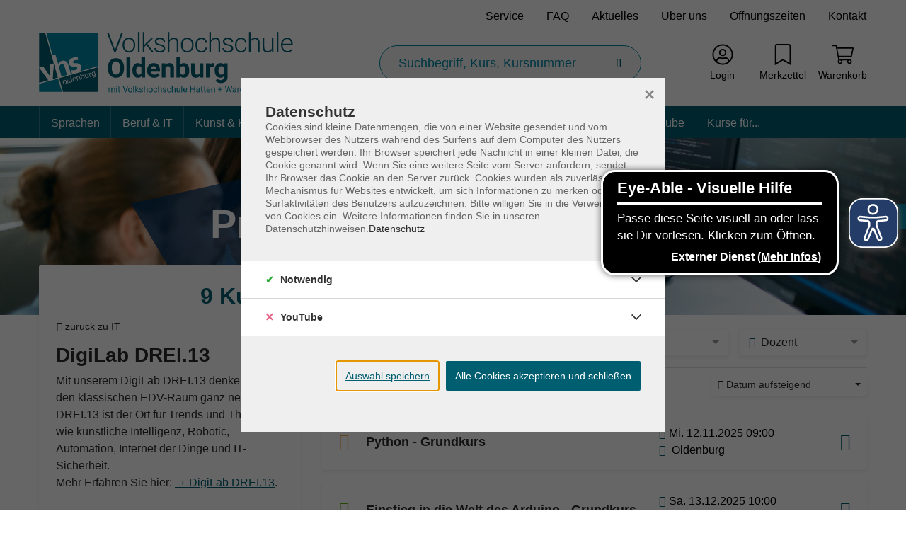

--- FILE ---
content_type: text/html; charset=utf-8
request_url: https://www.vhs-ol.de/p/beruf-it/it/programmierung-628-CAT-KAT184?tx_itemkgconnect_categorys%5Bsword%5D=&cHash=ca61d254ef9d18360057c57dc35808d5
body_size: 17902
content:
<!DOCTYPE html>
<html dir="ltr" lang="de-DE">
<head>

<meta charset="utf-8">
<!-- 
	Based on the TYPO3 Bootstrap Package by Benjamin Kott - https://www.bootstrap-package.com/ | Extended by ITEM KG - https://www.itemkg.de

	This website is powered by TYPO3 - inspiring people to share!
	TYPO3 is a free open source Content Management Framework initially created by Kasper Skaarhoj and licensed under GNU/GPL.
	TYPO3 is copyright 1998-2025 of Kasper Skaarhoj. Extensions are copyright of their respective owners.
	Information and contribution at https://typo3.org/
-->


<link rel="shortcut icon" href="/fileadmin/vhs-oldenburg/website_static/vhs-ol-favicon.ico" type="image/vnd.microsoft.icon">
<title>Programmierung und Computing – VHS Oldenburg</title>
<meta http-equiv="x-ua-compatible" content="IE=edge" />
<meta name="generator" content="TYPO3 CMS" />
<meta name="viewport" content="width=device-width, initial-scale=1, minimum-scale=1" />
<meta name="robots" content="index,follow" />
<meta name="description" content="9 Kurse – Python - Grundkurs · Einstieg in die Welt des Arduino - Grundkurs · Einstieg in die Welt des Arduino -&amp;hellip;" />
<meta property="og:image" content="https://www.vhs-ol.de/typo3conf/ext/itemkg_theme/Resources/Public/OpenGraph/logo-openGraph.png" />
<meta property="og:image:width" content="1200" />
<meta property="og:image:height" content="630" />
<meta property="og:type" content="website" />
<meta name="twitter:card" content="summary" />
<meta name="apple-mobile-web-app-capable" content="no" />
<meta name="compatible" content="IE=edge" />
<meta name="google" content="notranslate" />
<meta name="google-site-verification" content="NjqCKgxdofJr-U9m-DyNEh4uORxWPIKr3fjkIfaJQME" />
<meta name="title" content="Programmierung und Computing – VHS Oldenburg" />

<link rel="stylesheet" type="text/css" href="/typo3temp/assets/compressed/merged-42ff0526ecef34369123c9f5de9f3a5a-6fd7714275e2029d2bf40e54591177c8.css.gzip?1758022698" media="all">

<link rel="stylesheet" type="text/css" href="/fileadmin/vhs-oldenburg/website_static/custom_style.css?1747311234" media="all">
<link rel="stylesheet" type="text/css" href="/typo3temp/assets/compressed/812673a12f-90d7a68a89d00ebbb0a7b4c5d6541ea8.css.gzip?1758022746" media="all">
<link rel="stylesheet" type="text/css" href="/typo3temp/assets/compressed/merged-e202ff646c047c64108b77f6c13a8b64-417048007aa0f7975a39a6aac47640d5.css.gzip?1762952200" media="all">
<link href="/?type=32760&amp;tx_itemkgconnect_ajax[action]=courseStateCss&amp;tx_itemkgconnect_ajax[controller]=Course&amp;1676379892" rel="stylesheet" type="text/css" >


<script src="/typo3temp/assets/compressed/modernizr.min-8a20eeadf37eee27188de4d570ff9e59.js.gzip?1758022698" async="async"></script>
<script src="/typo3temp/assets/compressed/merged-b7447775f06d15ab793f39b3d376d95a-a88776701f6f8024116cae58e606a4bf.js.gzip?1758022698"></script>

<script src="/typo3temp/assets/compressed/merged-94ed4303d470508557b7fa71c1924bd0-3d5aaa56778ea4127ab71f93efc19d36.js.gzip?1758022702"></script>



<!-- Web-App -->

<!-- Apple Icons -->
<link rel="apple-touch-icon" sizes="152x152" href="/fileadmin/Fachbereich-Icons/touch-folder/vhs/touch-icon-152x152.png">
<link rel="apple-touch-icon" sizes="180x180" href="/fileadmin/Fachbereich-Icons/touch-folder/vhs/touch-icon-180x180.png">
<link rel="apple-touch-icon" sizes="167x167" href="/fileadmin/Fachbereich-Icons/touch-folder/vhs/touch-icon-167x167.png">
<!-- Apple Icons -->
<link rel="shortcut icon" sizes="196x196" href="/fileadmin/Fachbereich-Icons/touch-folder/vhs/android-icon.png" >
<!-- Windows Icons -->
<meta name="msapplication-square70x70logo" content="/fileadmin/Fachbereich-Icons/touch-folder/vhs/70.png">
<meta name="msapplication-square150x150logo" content="/fileadmin/Fachbereich-Icons/touch-folder/vhs/150.png">
<meta name="msapplication-wide310x150logo" content="/fileadmin/Fachbereich-Icons/touch-folder/vhs/310x150.png">
<meta name="msapplication-square310x310logo" content="/fileadmin/Fachbereich-Icons/touch-folder/vhs/310.png">
<!-- End Web-App -->
<link rel="canonical" href="https://www.vhs-ol.de/p/628-CAT-KAT184"/>



		
			<meta name="keywords" content="Beruf & IT, IT, Programmierung und Computing">
		
	
<script>WebFontConfig={"custom":{"urls":["\/typo3temp\/assets\/bootstrappackage\/fonts\/13716ba78ff3b6348c4effe36d580e6c13043a50e8a77c54b6e8ebbb7f0072b9\/webfont.css"],"families":["Open Sans:300:400:600:700"]},"timeout":1000};(function(d){var wf=d.createElement('script'),s=d.scripts[0];wf.src='/typo3conf/ext/bootstrap_package/Resources/Public/Contrib/webfontloader/webfontloader.js';wf.async=false;s.parentNode.insertBefore(wf,s);})(document);</script>

</head>
<body id="p1034" class="page-1034 pagelevel-1 language-0 backendlayout-default layout-default">





<script src="https://www.vhs-ol.de/fileadmin/vhs-oldenburg/website_static/eyeAbleInclude.js" async></script>



    
    <script type="text/javascript">
        
            var _paq = window._paq = window._paq || [];

            _paq.push(['disableCookies']);

            if (0) {
                _paq.push(['setCustomDimension', customDimensionId = '1', customDimensionValue = 'null']);
            }

            // User-ID nur senden, wenn es ein eingeloggter Benutzer ist
            (function() {
                try {
                    // Versuche User-ID aus vhs_connect_credentials zu lesen
                    var credentials = sessionStorage.getItem('vhs_connect_credentials');
                    if (credentials) {
                        var userData = JSON.parse(credentials);
                        // Prüfe, ob userId existiert und ob der Benutzer eingeloggt ist
                        // Annahme: Wenn userId vorhanden ist, ist der Benutzer eingeloggt
                        if (userData.userId) {
                            console.log('User-ID:', userData.userId);
                            _paq.push(['setUserId', userData.userId]);
                        }
                    }
                } catch (e) {
                    // Fallback bei Fehlern
                    console.log('Fehler beim Lesen von vhs_connect_credentials:', e);
                }
            })();
            _paq.push(['trackVisibleContentImpressions']);
            _paq.push(['MediaAnalytics.enableTrackEvents']);

            if (0) {
                _paq.push(['trackPageView']);
            }

            _paq.push(['enableLinkTracking']);
            _paq.push(['enableHeartBeatTimer', 15]);

            (function() {
                var u='https://track.itemkg.de//';
                _paq.push(['setTrackerUrl', u+'matomo.php']);
                _paq.push(['setSiteId', '7']);
                var d=document, g=d.createElement('script'), s=d.getElementsByTagName('script')[0];
                g.type='text/javascript';
                g.async=true;
                g.src=u+'matomo.js';
                s.parentNode.insertBefore(g,s);
            })();
        
    </script>
<div id="top"></div><div id="page-layout" data-pageTitle="Programm" class="body-bg"><a class="sr-only sr-only-focusable" href="#page-content"><span>Skip to main content</span></a><script type="application/ld+json">
    {

      "@context": "https://schema.org",
      "@type": "CollegeOrUniversity",
      "name": "Volkshochschule Oldenburg",
      "url": "https://www.vhs-ol.de/",
      "logo": "https://www.vhs-ol.de//fileadmin/vhs-oldenburg/website_static/logo.svg"
    }
</script><script type="application/ld+json">
  {
    "@context": "https://schema.org/",
    "@type": "WebSite",
    "name": "Volkshochschule Oldenburg",
    "url": "https://www.vhs-ol.de/",
    "potentialAction": {
      "@type": "SearchAction",
      "target":"/suche?tx_itemkgconnect_search%5Bsword%5D={search_term_string}",
      "query-input": "required name=search_term_string"
    }
  }
  </script><div class="page-header-wrap  navbar-top "><nav id="servicenavigation" class="navbar-servicenavigation navbar-theme-inverse"><div class="servicenavigation-container "><ul id="service_menu" class="service-menu servicenavigation-inner"><li class=" menu-item"><a href="/service" class="menu-link" title="Service"><span>
                                            Service
                                        </span></a></li><li></li><li class=" menu-item"><a href="/faq" class="menu-link" title="FAQ"><span>
                                            FAQ
                                        </span></a></li><li></li><li class=" menu-item"><a href="/aktuelles" class="menu-link" title="Aktuelles"><span>
                                            Aktuelles
                                        </span></a></li><li></li><li class=" menu-item"><a href="/ueber-uns" class="menu-link" title="Über uns"><span>
                                            Über uns
                                        </span></a></li><li></li><li class=" menu-item"><a href="/oeffnungszeiten" class="menu-link" title="Öffnungszeiten"><span>
                                            Öffnungszeiten
                                        </span></a></li><li></li><li class=" menu-item"><a href="/kontakt" class="menu-link" title="Kontakt"><span>
                                            Kontakt
                                        </span></a></li><li></li></ul></div></nav><header id="page-header" class="bp-page-header navbar navbar-main navbar-theme-default navbar-has-image navbar-default"><div class="page-header-container"><div class="page-header-inner"><div class="page-header-brand"><button class="navbar-toggler collapsed " type="button" data-toggle="collapse" data-target="#mainnavigation" aria-expanded="false" aria-label="Toggle navigation 
                            Menü
                        "><span class="navbar-toggler-icon"></span><div class="navbar-toggler-text"><strong>
                            Menü
                        </strong></div></button><div class="navbar-collapsed-overlay collapsed" data-toggle="collapse" data-target="#mainnavigation"></div><nav id="mainnavigation" class="burgermenu collapse navbar-collapse"><ul class="navbar-nav"><li class="navigation-item " data-category-global-id="628-CAT-KAT101"><a class=" nav-link " href="/p/sprachen-628-CAT-KAT101">
                        Sprachen 
                    </a></li><li class="navigation-item " data-category-global-id="628-CAT-KAT102"><a class=" nav-link " href="/p/deutsch-628-CAT-KAT102">
                        Deutsch 
                    </a></li><li class="navigation-item " data-category-global-id="628-CAT-KAT1"><a class=" nav-link " href="/p/beruf-it-628-CAT-KAT1">
                        Beruf &amp; IT 
                    </a></li><li class="navigation-item " data-category-global-id="628-CAT-KAT46"><a class=" nav-link " href="/p/kunst-kultur-628-CAT-KAT46">
                        Kunst &amp; Kultur 
                    </a></li><li class="navigation-item " data-category-global-id="628-CAT-KAT27"><a class=" nav-link " href="/p/gesundheit-628-CAT-KAT27">
                        Gesundheit 
                    </a></li><li class="navigation-item " data-category-global-id="628-CAT-KAT240"><a class=" nav-link " href="/p/ernaehrung-628-CAT-KAT240">
                        Ernährung 
                    </a></li><li class="navigation-item " data-category-global-id="628-CAT-KAT6"><a class=" nav-link " href="/p/gesellschaft-628-CAT-KAT6">
                        Gesellschaft 
                    </a></li><li class="navigation-item " data-category-global-id="628-CAT-KAT17"><a class=" nav-link " href="/p/ratgeber-628-CAT-KAT17">
                        Ratgeber 
                    </a></li><li class="navigation-item " data-category-global-id="628-CAT-KAT241"><a class=" nav-link " href="/p/bildungsurlaube-628-CAT-KAT241">
                        Bildungsurlaube 
                    </a></li><li class="navigation-item " data-category-global-id="628-CAT-KAT242"><a class=" nav-link " href="/p/kurse-fuer-628-CAT-KAT242">
                        Kurse für... 
                    </a></li><!-- CSS Farboverlays --><style>
	
		
	
		
			#mainnavigation.topnavigation .nav>.navigation-item[data-category-global-id="628-CAT-KAT101"]:hover{
				background: #EF7C00;
			}

			@media (max-width: 991.98px) {
				.navbar-top #mainnavigation .navigation-item.show, .navbar-top #mainnavigation .navigation-item:hover{
					box-shadow: inset 5px 0 0 #EF7C00;
				}
			}
		
	
		
	
		
	
		
	
		
	
		
	
		
	
		
	
		
	
		
	
		
	
		
	
		
	
		
	
		
			#mainnavigation.topnavigation .nav>.navigation-item[data-category-global-id="628-CAT-KAT102"]:hover{
				background: #9D1680;
			}

			@media (max-width: 991.98px) {
				.navbar-top #mainnavigation .navigation-item.show, .navbar-top #mainnavigation .navigation-item:hover{
					box-shadow: inset 5px 0 0 #9D1680;
				}
			}
		
	
		
			#mainnavigation.topnavigation .nav>.navigation-item[data-category-global-id="628-CAT-KAT1"]:hover{
				background: #002F5D;
			}

			@media (max-width: 991.98px) {
				.navbar-top #mainnavigation .navigation-item.show, .navbar-top #mainnavigation .navigation-item:hover{
					box-shadow: inset 5px 0 0 #002F5D;
				}
			}
		
	
		
			#mainnavigation.topnavigation .nav>.navigation-item[data-category-global-id="628-CAT-KAT46"]:hover{
				background: #717776;
			}

			@media (max-width: 991.98px) {
				.navbar-top #mainnavigation .navigation-item.show, .navbar-top #mainnavigation .navigation-item:hover{
					box-shadow: inset 5px 0 0 #717776;
				}
			}
		
	
		
			#mainnavigation.topnavigation .nav>.navigation-item[data-category-global-id="628-CAT-KAT27"]:hover{
				background: #10BAE7;
			}

			@media (max-width: 991.98px) {
				.navbar-top #mainnavigation .navigation-item.show, .navbar-top #mainnavigation .navigation-item:hover{
					box-shadow: inset 5px 0 0 #10BAE7;
				}
			}
		
	
		
			#mainnavigation.topnavigation .nav>.navigation-item[data-category-global-id="628-CAT-KAT240"]:hover{
				background: #1AA037;
			}

			@media (max-width: 991.98px) {
				.navbar-top #mainnavigation .navigation-item.show, .navbar-top #mainnavigation .navigation-item:hover{
					box-shadow: inset 5px 0 0 #1AA037;
				}
			}
		
	
		
			#mainnavigation.topnavigation .nav>.navigation-item[data-category-global-id="628-CAT-KAT6"]:hover{
				background: #FFCC00;
			}

			@media (max-width: 991.98px) {
				.navbar-top #mainnavigation .navigation-item.show, .navbar-top #mainnavigation .navigation-item:hover{
					box-shadow: inset 5px 0 0 #FFCC00;
				}
			}
		
	
		
			#mainnavigation.topnavigation .nav>.navigation-item[data-category-global-id="628-CAT-KAT17"]:hover{
				background: #15460B;
			}

			@media (max-width: 991.98px) {
				.navbar-top #mainnavigation .navigation-item.show, .navbar-top #mainnavigation .navigation-item:hover{
					box-shadow: inset 5px 0 0 #15460B;
				}
			}
		
	
		
			#mainnavigation.topnavigation .nav>.navigation-item[data-category-global-id="628-CAT-KAT241"]:hover{
				background: #0089C1;
			}

			@media (max-width: 991.98px) {
				.navbar-top #mainnavigation .navigation-item.show, .navbar-top #mainnavigation .navigation-item:hover{
					box-shadow: inset 5px 0 0 #0089C1;
				}
			}
		
	
		
			#mainnavigation.topnavigation .nav>.navigation-item[data-category-global-id="628-CAT-KAT242"]:hover{
				background: #FF4040;
			}

			@media (max-width: 991.98px) {
				.navbar-top #mainnavigation .navigation-item.show, .navbar-top #mainnavigation .navigation-item:hover{
					box-shadow: inset 5px 0 0 #FF4040;
				}
			}
		
	
	</style><li class=" navigation-item service-navigation-item dropdown"><a href="/service" class="nav-link dropdown-toggle" title="Service"><span>Service</span></a><ul class="level-2 list-unstyled"><li class="navigation-item service-navigation-item"><a href="/service" class="nav-link" title="Service"><strong><span>Service</span></strong></a></li><li class=" navigation-item service-navigation-item"><a href="/downloads" class="nav-link" title="Downloads"><span>Downloads</span></a></li><li class=" navigation-item service-navigation-item"><a href="/service/pruefungen" class="nav-link" title="Prüfungen"><span>Prüfungen</span></a></li><li class=" navigation-item service-navigation-item"><a href="/service/bildung-auf-bestellung" class="nav-link" title="Bildung auf Bestellung"><span>Bildung auf Bestellung</span></a></li><li class=" navigation-item service-navigation-item"><a href="/kochevents-im-kulturraum-kueche" class="nav-link" title="Kochevents im Kulturraum Küche"><span>Kochevents im Kulturraum Küche</span></a></li><li class=" navigation-item service-navigation-item"><a href="/freies-wlan-im-vhs-haus" class="nav-link" title="Freies WLAN im VHS Haus"><span>Freies WLAN im VHS Haus</span></a></li><li class=" navigation-item service-navigation-item"><a href="/service/gutscheine" class="nav-link" title="Gutscheine"><span>Gutscheine</span></a></li><li class=" navigation-item service-navigation-item"><a href="/service/ojw-mittagstisch" class="nav-link" title="Der Mittagstisch der Oldenburger Jugendwerkstatt"><span>Der Mittagstisch der Oldenburger Jugendwerkstatt</span></a></li><li class=" navigation-item service-navigation-item"><a href="/filme-im-originalton" class="nav-link" title="Filme im Originalton"><span>Filme im Originalton</span></a></li></ul></li><li class=" navigation-item service-navigation-item dropdown"><a href="/faq" class="nav-link dropdown-toggle" title="FAQ"><span>FAQ</span></a><ul class="level-2 list-unstyled"><li class="navigation-item service-navigation-item"><a href="/faq" class="nav-link" title="FAQ"><strong><span>FAQ</span></strong></a></li><li class=" navigation-item service-navigation-item"><a href="/faq-sprachen" class="nav-link" title="FAQ Sprachen"><span>FAQ Sprachen</span></a></li><li class=" navigation-item service-navigation-item"><a href="/faq-ernaehrung" class="nav-link" title="FAQ Ernährung"><span>FAQ Ernährung</span></a></li><li class=" navigation-item service-navigation-item"><a href="/faq-kunst-kultur" class="nav-link" title="FAQ Kunst &amp; Kultur"><span>FAQ Kunst &amp; Kultur</span></a></li><li class=" navigation-item service-navigation-item"><a href="/faq-beruf-it" class="nav-link" title="FAQ  Beruf &amp; IT"><span>FAQ  Beruf &amp; IT</span></a></li><li class=" navigation-item service-navigation-item"><a href="/faq/faqs-anmeldung" class="nav-link" title="FAQs – Anmeldung"><span>FAQs – Anmeldung</span></a></li><li class=" navigation-item service-navigation-item"><a href="/faq/faqs-zahlung" class="nav-link" title="FAQs – Zahlung"><span>FAQs – Zahlung</span></a></li><li class=" navigation-item service-navigation-item"><a href="/faq/faqs-kursbesuch" class="nav-link" title="FAQs – Kursbesuch"><span>FAQs – Kursbesuch</span></a></li><li class=" navigation-item service-navigation-item"><a href="/faq/faqs-weitere-fragen" class="nav-link" title="FAQs – weitere Fragen"><span>FAQs – weitere Fragen</span></a></li></ul></li><li class=" navigation-item service-navigation-item "><a href="/aktuelles" class="nav-link " title="Aktuelles"><span>Aktuelles</span></a></li><li class=" navigation-item service-navigation-item dropdown"><a href="/ueber-uns" class="nav-link dropdown-toggle" title="Über uns"><span>Über uns</span></a><ul class="level-2 list-unstyled"><li class="navigation-item service-navigation-item"><a href="/ueber-uns" class="nav-link" title="Über uns"><strong><span>Über uns</span></strong></a></li><li class=" navigation-item service-navigation-item"><a href="/unsere-standorte" class="nav-link" title="Unsere Standorte"><span>Unsere Standorte</span></a></li><li class=" navigation-item service-navigation-item"><a href="/ueber-uns/arbeiten-an-der-vhs" class="nav-link" title="Arbeiten für die VHS Oldenburg"><span>Arbeiten für die VHS Oldenburg</span></a></li><li class=" navigation-item service-navigation-item"><a href="/ueber-uns/kooperationen" class="nav-link" title="Kooperationen"><span>Kooperationen</span></a></li><li class=" navigation-item service-navigation-item"><a href="/ueber-uns/organisationsaufbau-und-gremien" class="nav-link" title="Organisationsaufbau und Gremien"><span>Organisationsaufbau und Gremien</span></a></li><li class=" navigation-item service-navigation-item"><a href="/ueber-uns/leitbild" class="nav-link" title="Leitbild"><span>Leitbild</span></a></li><li class=" navigation-item service-navigation-item"><a href="/mission-integration" class="nav-link" title="Mission Integration"><span>Mission Integration</span></a></li><li class=" navigation-item service-navigation-item"><a href="/ueber-uns/historie" class="nav-link" title="Historie"><span>Historie</span></a></li></ul></li><li class=" navigation-item service-navigation-item "><a href="/oeffnungszeiten" class="nav-link " title="Öffnungszeiten"><span>Öffnungszeiten</span></a></li><li class=" navigation-item service-navigation-item "><a href="/kontakt" class="nav-link " title="Kontakt"><span>Kontakt</span></a></li></ul></nav><div class="navbar-collapsed-overlay-invisible collapsed" data-toggle="collapse" data-target="#mainnavigation"></div><a class="navbar-brand navbar-brand-image" title="Volkshochschule Oldenburg" href="/"><div class="navbar-brand-logo border-0"><img class="navbar-brand-logo-normal" src="/fileadmin/vhs-oldenburg/website_static/logo.svg" alt="Volkshochschule Oldenburg" height="89" width="360"><img class="navbar-brand-logo-inverted" src="/typo3conf/ext/itemkg_custom_theme/vhs_oldenburg/Resources/Public/Images/logo-inverted.svg" alt="Volkshochschule Oldenburg" height="89" width="360"></div></a></div><form method="get" name="Schnellsuche" class="page-header-search" id="quicksearch" action="/suche?tx_itemkgconnect_search%5Bcontroller%5D=Course&amp;cHash=789a175b8744db945d9effb261bbdf73"><div><input type="hidden" name="tx_itemkgconnect_search[__referrer][@extension]" value="" /><input type="hidden" name="tx_itemkgconnect_search[__referrer][@controller]" value="Standard" /><input type="hidden" name="tx_itemkgconnect_search[__referrer][@action]" value="default" /><input type="hidden" name="tx_itemkgconnect_search[__referrer][arguments]" value="YTowOnt9bb6440284d86114ae8f06ceca05f3087a54b19a3" /><input type="hidden" name="tx_itemkgconnect_search[__referrer][@request]" value="{&quot;@extension&quot;:null,&quot;@controller&quot;:&quot;Standard&quot;,&quot;@action&quot;:&quot;default&quot;}812c8c542f1ed7ef67706fe377a36c45a3a589ba" /><input type="hidden" name="tx_itemkgconnect_search[__trustedProperties]" value="{&quot;sword&quot;:1,&quot;filters&quot;:{&quot;sort&quot;:[1],&quot;reset&quot;:1}}29b6325eb7da486e1971cf282e63c337b073f2d8" /></div><input aria-label="Suchbegriff, Kurs, Kursnummer" autocomplete="off" data-url="/index.php?type=32750&amp;tx_itemkgconnect_ajax[action]=searchSuggest&amp;tx_itemkgconnect_ajax[controller]=Course" placeholder="Suchbegriff, Kurs, Kursnummer" class="page-header-search-input" id="search-input" type="search" name="tx_itemkgconnect_search[sword]" /><!--no sort order--><input aria-hidden="true" tabindex="-1" type="hidden" name="tx_itemkgconnect_search[filters][sort][]" value="__EMPTY__" /><input aria-hidden="true" tabindex="-1" type="hidden" name="tx_itemkgconnect_search[filters][reset]" value="1" /><button class="page-header-search-btn" type="submit" aria-label="Suche starten"><i class="fal fa-search"></i></button></form><nav id="itemkgnavigation" class="navbar-itemkg-inverse"><div class="itemkgnavigation-container"><ul id="itemkg_menu" class="itemkg-menu itemkgnavigation-inner"><li class=" menu-item login"><a href="/login" class="menu-link" title="Login"><span class="menu-link-icon" data-alt=""><svg xmlns="http://www.w3.org/2000/svg" viewBox="0 0 496 512" class="inherit-alt-text" width="20" height="20"><path d="M248 8C111 8 0 119 0 256s111 248 248 248 248-111 248-248S385 8 248 8zm128 421.6c-35.9 26.5-80.1 42.4-128 42.4s-92.1-15.9-128-42.4V416c0-35.3 28.7-64 64-64 11.1 0 27.5 11.4 64 11.4 36.6 0 52.8-11.4 64-11.4 35.3 0 64 28.7 64 64v13.6zm30.6-27.5c-6.8-46.4-46.3-82.1-94.6-82.1-20.5 0-30.4 11.4-64 11.4S204.6 320 184 320c-48.3 0-87.8 35.7-94.6 82.1C53.9 363.6 32 312.4 32 256c0-119.1 96.9-216 216-216s216 96.9 216 216c0 56.4-21.9 107.6-57.4 146.1zM248 120c-48.6 0-88 39.4-88 88s39.4 88 88 88 88-39.4 88-88-39.4-88-88-88zm0 144c-30.9 0-56-25.1-56-56s25.1-56 56-56 56 25.1 56 56-25.1 56-56 56z"/></svg></span><span class="title">Login</span></a></li><li class=" menu-item merkzettel"><a href="/merkzettel" target="_self" class="menu-link" title="Merkzettel"><span class="menu-link-icon" data-alt=""><svg xmlns="http://www.w3.org/2000/svg" viewBox="0 0 384 512" class="inherit-alt-text" width="20" height="20"><path d="M336 0H48C21.49 0 0 21.49 0 48v464l192-112 192 112V48c0-26.51-21.49-48-48-48zm16 456.287l-160-93.333-160 93.333V48c0-8.822 7.178-16 16-16h288c8.822 0 16 7.178 16 16v408.287z"/></svg></span><span class="title">Merkzettel</span></a></li><li class=" menu-item warenkorb"><a href="/warenkorb" class="menu-link" title="Warenkorb"><span class="menu-link-icon" data-alt=""><svg xmlns="http://www.w3.org/2000/svg" viewBox="0 0 576 512" class="inherit-alt-text" width="20" height="20"><path d="M551.991 64H129.28l-8.329-44.423C118.822 8.226 108.911 0 97.362 0H12C5.373 0 0 5.373 0 12v8c0 6.627 5.373 12 12 12h78.72l69.927 372.946C150.305 416.314 144 431.42 144 448c0 35.346 28.654 64 64 64s64-28.654 64-64a63.681 63.681 0 0 0-8.583-32h145.167a63.681 63.681 0 0 0-8.583 32c0 35.346 28.654 64 64 64 35.346 0 64-28.654 64-64 0-17.993-7.435-34.24-19.388-45.868C506.022 391.891 496.76 384 485.328 384H189.28l-12-64h331.381c11.368 0 21.177-7.976 23.496-19.105l43.331-208C578.592 77.991 567.215 64 551.991 64zM240 448c0 17.645-14.355 32-32 32s-32-14.355-32-32 14.355-32 32-32 32 14.355 32 32zm224 32c-17.645 0-32-14.355-32-32s14.355-32 32-32 32 14.355 32 32-14.355 32-32 32zm38.156-192H171.28l-36-192h406.876l-40 192z"/></svg></span><span class="title">Warenkorb</span></a></li></ul></div></nav></div></div></header><nav id="mainnavigation" class="topnavigation d-none d-lg-block"><div class="topnav-container"><ul class="nav"><li class="navigation-item " data-category-global-id="628-CAT-KAT101"><a class=" nav-link " href="/p/sprachen-628-CAT-KAT101">
                        Sprachen 
                    </a></li><li class="navigation-item " data-category-global-id="628-CAT-KAT102"><a class=" nav-link " href="/p/deutsch-628-CAT-KAT102">
                        Deutsch 
                    </a></li><li class="navigation-item " data-category-global-id="628-CAT-KAT1"><a class=" nav-link " href="/p/beruf-it-628-CAT-KAT1">
                        Beruf &amp; IT 
                    </a></li><li class="navigation-item " data-category-global-id="628-CAT-KAT46"><a class=" nav-link " href="/p/kunst-kultur-628-CAT-KAT46">
                        Kunst &amp; Kultur 
                    </a></li><li class="navigation-item " data-category-global-id="628-CAT-KAT27"><a class=" nav-link " href="/p/gesundheit-628-CAT-KAT27">
                        Gesundheit 
                    </a></li><li class="navigation-item " data-category-global-id="628-CAT-KAT240"><a class=" nav-link " href="/p/ernaehrung-628-CAT-KAT240">
                        Ernährung 
                    </a></li><li class="navigation-item " data-category-global-id="628-CAT-KAT6"><a class=" nav-link " href="/p/gesellschaft-628-CAT-KAT6">
                        Gesellschaft 
                    </a></li><li class="navigation-item " data-category-global-id="628-CAT-KAT17"><a class=" nav-link " href="/p/ratgeber-628-CAT-KAT17">
                        Ratgeber 
                    </a></li><li class="navigation-item " data-category-global-id="628-CAT-KAT241"><a class=" nav-link " href="/p/bildungsurlaube-628-CAT-KAT241">
                        Bildungsurlaube 
                    </a></li><li class="navigation-item " data-category-global-id="628-CAT-KAT242"><a class=" nav-link " href="/p/kurse-fuer-628-CAT-KAT242">
                        Kurse für... 
                    </a></li><!-- CSS Farboverlays --><style>
	
		
	
		
			#mainnavigation.topnavigation .nav>.navigation-item[data-category-global-id="628-CAT-KAT101"]:hover{
				background: #EF7C00;
			}

			@media (max-width: 991.98px) {
				.navbar-top #mainnavigation .navigation-item.show, .navbar-top #mainnavigation .navigation-item:hover{
					box-shadow: inset 5px 0 0 #EF7C00;
				}
			}
		
	
		
	
		
	
		
	
		
	
		
	
		
	
		
	
		
	
		
	
		
	
		
	
		
	
		
	
		
			#mainnavigation.topnavigation .nav>.navigation-item[data-category-global-id="628-CAT-KAT102"]:hover{
				background: #9D1680;
			}

			@media (max-width: 991.98px) {
				.navbar-top #mainnavigation .navigation-item.show, .navbar-top #mainnavigation .navigation-item:hover{
					box-shadow: inset 5px 0 0 #9D1680;
				}
			}
		
	
		
			#mainnavigation.topnavigation .nav>.navigation-item[data-category-global-id="628-CAT-KAT1"]:hover{
				background: #002F5D;
			}

			@media (max-width: 991.98px) {
				.navbar-top #mainnavigation .navigation-item.show, .navbar-top #mainnavigation .navigation-item:hover{
					box-shadow: inset 5px 0 0 #002F5D;
				}
			}
		
	
		
			#mainnavigation.topnavigation .nav>.navigation-item[data-category-global-id="628-CAT-KAT46"]:hover{
				background: #717776;
			}

			@media (max-width: 991.98px) {
				.navbar-top #mainnavigation .navigation-item.show, .navbar-top #mainnavigation .navigation-item:hover{
					box-shadow: inset 5px 0 0 #717776;
				}
			}
		
	
		
			#mainnavigation.topnavigation .nav>.navigation-item[data-category-global-id="628-CAT-KAT27"]:hover{
				background: #10BAE7;
			}

			@media (max-width: 991.98px) {
				.navbar-top #mainnavigation .navigation-item.show, .navbar-top #mainnavigation .navigation-item:hover{
					box-shadow: inset 5px 0 0 #10BAE7;
				}
			}
		
	
		
			#mainnavigation.topnavigation .nav>.navigation-item[data-category-global-id="628-CAT-KAT240"]:hover{
				background: #1AA037;
			}

			@media (max-width: 991.98px) {
				.navbar-top #mainnavigation .navigation-item.show, .navbar-top #mainnavigation .navigation-item:hover{
					box-shadow: inset 5px 0 0 #1AA037;
				}
			}
		
	
		
			#mainnavigation.topnavigation .nav>.navigation-item[data-category-global-id="628-CAT-KAT6"]:hover{
				background: #FFCC00;
			}

			@media (max-width: 991.98px) {
				.navbar-top #mainnavigation .navigation-item.show, .navbar-top #mainnavigation .navigation-item:hover{
					box-shadow: inset 5px 0 0 #FFCC00;
				}
			}
		
	
		
			#mainnavigation.topnavigation .nav>.navigation-item[data-category-global-id="628-CAT-KAT17"]:hover{
				background: #15460B;
			}

			@media (max-width: 991.98px) {
				.navbar-top #mainnavigation .navigation-item.show, .navbar-top #mainnavigation .navigation-item:hover{
					box-shadow: inset 5px 0 0 #15460B;
				}
			}
		
	
		
			#mainnavigation.topnavigation .nav>.navigation-item[data-category-global-id="628-CAT-KAT241"]:hover{
				background: #0089C1;
			}

			@media (max-width: 991.98px) {
				.navbar-top #mainnavigation .navigation-item.show, .navbar-top #mainnavigation .navigation-item:hover{
					box-shadow: inset 5px 0 0 #0089C1;
				}
			}
		
	
		
			#mainnavigation.topnavigation .nav>.navigation-item[data-category-global-id="628-CAT-KAT242"]:hover{
				background: #FF4040;
			}

			@media (max-width: 991.98px) {
				.navbar-top #mainnavigation .navigation-item.show, .navbar-top #mainnavigation .navigation-item:hover{
					box-shadow: inset 5px 0 0 #FF4040;
				}
			}
		
	
	</style><li class=" navigation-item service-navigation-item dropdown"><a href="/service" class="nav-link dropdown-toggle" title="Service"><span>Service</span></a><ul class="level-2 list-unstyled"><li class="navigation-item service-navigation-item"><a href="/service" class="nav-link" title="Service"><strong><span>Service</span></strong></a></li><li class=" navigation-item service-navigation-item"><a href="/downloads" class="nav-link" title="Downloads"><span>Downloads</span></a></li><li class=" navigation-item service-navigation-item"><a href="/service/pruefungen" class="nav-link" title="Prüfungen"><span>Prüfungen</span></a></li><li class=" navigation-item service-navigation-item"><a href="/service/bildung-auf-bestellung" class="nav-link" title="Bildung auf Bestellung"><span>Bildung auf Bestellung</span></a></li><li class=" navigation-item service-navigation-item"><a href="/kochevents-im-kulturraum-kueche" class="nav-link" title="Kochevents im Kulturraum Küche"><span>Kochevents im Kulturraum Küche</span></a></li><li class=" navigation-item service-navigation-item"><a href="/freies-wlan-im-vhs-haus" class="nav-link" title="Freies WLAN im VHS Haus"><span>Freies WLAN im VHS Haus</span></a></li><li class=" navigation-item service-navigation-item"><a href="/service/gutscheine" class="nav-link" title="Gutscheine"><span>Gutscheine</span></a></li><li class=" navigation-item service-navigation-item"><a href="/service/ojw-mittagstisch" class="nav-link" title="Der Mittagstisch der Oldenburger Jugendwerkstatt"><span>Der Mittagstisch der Oldenburger Jugendwerkstatt</span></a></li><li class=" navigation-item service-navigation-item"><a href="/filme-im-originalton" class="nav-link" title="Filme im Originalton"><span>Filme im Originalton</span></a></li></ul></li><li class=" navigation-item service-navigation-item dropdown"><a href="/faq" class="nav-link dropdown-toggle" title="FAQ"><span>FAQ</span></a><ul class="level-2 list-unstyled"><li class="navigation-item service-navigation-item"><a href="/faq" class="nav-link" title="FAQ"><strong><span>FAQ</span></strong></a></li><li class=" navigation-item service-navigation-item"><a href="/faq-sprachen" class="nav-link" title="FAQ Sprachen"><span>FAQ Sprachen</span></a></li><li class=" navigation-item service-navigation-item"><a href="/faq-ernaehrung" class="nav-link" title="FAQ Ernährung"><span>FAQ Ernährung</span></a></li><li class=" navigation-item service-navigation-item"><a href="/faq-kunst-kultur" class="nav-link" title="FAQ Kunst &amp; Kultur"><span>FAQ Kunst &amp; Kultur</span></a></li><li class=" navigation-item service-navigation-item"><a href="/faq-beruf-it" class="nav-link" title="FAQ  Beruf &amp; IT"><span>FAQ  Beruf &amp; IT</span></a></li><li class=" navigation-item service-navigation-item"><a href="/faq/faqs-anmeldung" class="nav-link" title="FAQs – Anmeldung"><span>FAQs – Anmeldung</span></a></li><li class=" navigation-item service-navigation-item"><a href="/faq/faqs-zahlung" class="nav-link" title="FAQs – Zahlung"><span>FAQs – Zahlung</span></a></li><li class=" navigation-item service-navigation-item"><a href="/faq/faqs-kursbesuch" class="nav-link" title="FAQs – Kursbesuch"><span>FAQs – Kursbesuch</span></a></li><li class=" navigation-item service-navigation-item"><a href="/faq/faqs-weitere-fragen" class="nav-link" title="FAQs – weitere Fragen"><span>FAQs – weitere Fragen</span></a></li></ul></li><li class=" navigation-item service-navigation-item "><a href="/aktuelles" class="nav-link " title="Aktuelles"><span>Aktuelles</span></a></li><li class=" navigation-item service-navigation-item dropdown"><a href="/ueber-uns" class="nav-link dropdown-toggle" title="Über uns"><span>Über uns</span></a><ul class="level-2 list-unstyled"><li class="navigation-item service-navigation-item"><a href="/ueber-uns" class="nav-link" title="Über uns"><strong><span>Über uns</span></strong></a></li><li class=" navigation-item service-navigation-item"><a href="/unsere-standorte" class="nav-link" title="Unsere Standorte"><span>Unsere Standorte</span></a></li><li class=" navigation-item service-navigation-item"><a href="/ueber-uns/arbeiten-an-der-vhs" class="nav-link" title="Arbeiten für die VHS Oldenburg"><span>Arbeiten für die VHS Oldenburg</span></a></li><li class=" navigation-item service-navigation-item"><a href="/ueber-uns/kooperationen" class="nav-link" title="Kooperationen"><span>Kooperationen</span></a></li><li class=" navigation-item service-navigation-item"><a href="/ueber-uns/organisationsaufbau-und-gremien" class="nav-link" title="Organisationsaufbau und Gremien"><span>Organisationsaufbau und Gremien</span></a></li><li class=" navigation-item service-navigation-item"><a href="/ueber-uns/leitbild" class="nav-link" title="Leitbild"><span>Leitbild</span></a></li><li class=" navigation-item service-navigation-item"><a href="/mission-integration" class="nav-link" title="Mission Integration"><span>Mission Integration</span></a></li><li class=" navigation-item service-navigation-item"><a href="/ueber-uns/historie" class="nav-link" title="Historie"><span>Historie</span></a></li></ul></li><li class=" navigation-item service-navigation-item "><a href="/oeffnungszeiten" class="nav-link " title="Öffnungszeiten"><span>Öffnungszeiten</span></a></li><li class=" navigation-item service-navigation-item "><a href="/kontakt" class="nav-link " title="Kontakt"><span>Kontakt</span></a></li></ul></div></nav></div><div id="page-content" class="bp-page-content main-section"><!--TYPO3SEARCH_begin--><div class="section section-default"><!--Custom--><a id="c1363"></a>
	<div class="tx-itemkg-connect">
		

	
    


	
	

    
    
	

	

	
		
				
			
	
		
				
						
					
			
	
		
				
						
					
			
	
		
				
						
					
			
	

	

	
	

<script type="application/ld+json">
    {
        "@context": "http://schema.org",
        "@type": "BreadcrumbList",
        "itemListElement":
        [
        
            
                {
                    "@type": "ListItem",
                    "position": "1",
                    "item":
                    {
                        "@id": "https://www.vhs-ol.de/p",
                        "name": "VHS Oldenburg"
                    }
                },
                
            
            
                
                    
                
                    
                    
                        {
                            "@type": "ListItem",
                            "position": "2",
                            "item":
                            {
                                "@id": "https://www.vhs-ol.de/p/628-CAT-KAT1",
                                "name": "Beruf & IT"
                            }
                        }
                        ,
                    
                
                    
                    
                        {
                            "@type": "ListItem",
                            "position": "3",
                            "item":
                            {
                                "@id": "https://www.vhs-ol.de/p/628-CAT-KAT5",
                                "name": "IT"
                            }
                        }
                        ,
                    
                
                    
                    
                        {
                            "@type": "ListItem",
                            "position": "4",
                            "item":
                            {
                                "@id": "https://www.vhs-ol.de/p/628-CAT-KAT184",
                                "name": "Programmierung und Computing"
                            }
                        }
                        
                    
                
            
            
        
        ]
    }
</script>



	

			

			<div id="category-show" class="layout-indent-sub-nav template-Default">

    
<div class="slider slider-default">

    
            
        

    
            <div class="slider-bg bg-primary has-image">
                <img class="d-none d-xl-block" src="/fileadmin/vhs-oldenburg/Bilder/Slider_Header_Banner_Kacheln/Header_Fachgebiete_Kurskategorien/Beruf-IT/Beruf_IT_Fachgebiet2.jpg" width="2362" height="1575" alt="Drei junge Menschen sitzen vor einem PC mit Code und unterhalten sich." title="Bild: puhhha – stock.adobe.com" />
                <img class="d-none d-lg-block d-xl-none" src="/fileadmin/vhs-oldenburg/Bilder/Slider_Header_Banner_Kacheln/Header_Fachgebiete_Kurskategorien/Beruf-IT/Beruf_IT_Fachgebiet2.jpg" width="2362" height="1575" alt="Drei junge Menschen sitzen vor einem PC mit Code und unterhalten sich." title="Bild: puhhha – stock.adobe.com" />
                <img class="d-none d-md-block d-lg-none" src="/fileadmin/vhs-oldenburg/Bilder/Slider_Header_Banner_Kacheln/Header_Fachgebiete_Kurskategorien/Beruf-IT/Beruf_IT_Fachgebiet2.jpg" width="2362" height="1575" alt="Drei junge Menschen sitzen vor einem PC mit Code und unterhalten sich." title="Bild: puhhha – stock.adobe.com" />
                <img class="d-none d-sm-block d-md-none" src="/fileadmin/vhs-oldenburg/Bilder/Slider_Header_Banner_Kacheln/Header_Fachgebiete_Kurskategorien/Beruf-IT/Beruf_IT_Fachgebiet2.jpg" width="2362" height="1575" alt="Drei junge Menschen sitzen vor einem PC mit Code und unterhalten sich." title="Bild: puhhha – stock.adobe.com" />
                <img class="d-sm-none" src="/fileadmin/vhs-oldenburg/Bilder/Slider_Header_Banner_Kacheln/Header_Fachgebiete_Kurskategorien/Beruf-IT/Beruf_IT_Fachgebiet2.jpg" width="2362" height="1575" alt="Drei junge Menschen sitzen vor einem PC mit Code und unterhalten sich." title="Bild: puhhha – stock.adobe.com" />
            </div>
        

    
    
        <div class="slider-container">
            <div class="slider-inner">
                <div class="slider-title">
                    <h2 class="h1">Programmierung und Computing</h2>
                </div>
            </div>
        </div>
    
</div>


    <div class="category-courses-wrap">
        <div class="category-courses-container">
            
            <div class="category-courses-row">
                <div class="category-courses-col-1">
                    <div class="category-info-outer-wrap">
    <div class="category-info-wrap">
        <div class="category-info">
            
            <div class="h1">
                
                        9 Kurse
                    
                
            </div>

            
                <div class="parent-category-link">
                    <a class="btn btn-text pl-0 mb-2 mt-n3 btn-sm" href="/p/628-CAT-KAT5">
                            <i class="far fa-chevron-left"></i> zurück zu IT
                    </a>
                </div>
            

            
                
                        
                                <div class="category-description">
                                    <h2><strong>DigiLab DREI.13</strong></h2>
<p>Mit unserem DigiLab DREI.13 denken wir den klassischen EDV-Raum ganz neu. DREI.13 ist der Ort für Trends und Themen wie künstliche Intelligenz, Robotic, Automation, Internet der Dinge und IT-Sicherheit.<br> Mehr Erfahren Sie hier: <a href="/drei13" title="Zur Seite über das Digilab">→ DigiLab DREI.13</a>.</p>
                                </div>
                            
                    
            
            




            
                
                        <div class="contacts">
    
        <div class="contact">
            
                <div class="contact-image">
                    <img src="/fileadmin/_processed_/e/d/csm_mike-meyers--haAxbjiHds-unsplash_bearbeitet_d93763716a.jpg" width="200" height="200" alt="Ein gelbes Telefon mit Wählscheibe" />
                </div>
            
            <div class="contact-details">
                <div class="contact-name">VHS Oldenburg</div>
                
                
                    <div class="contact-phone"><a href="tel:0441 92391-50"><i class="fas fa-phone mr-1" aria-hidden="true" tabindex="-1"></i> 0441 92391-50</a></div>
                
                
                    <div class="contact-email"><a href="mailto:info@vhs-ol.de"><i class="fas fa-envelope mr-1" aria-hidden="true" tabindex="-1"></i> info@vhs-ol.de</a></div>
                
            </div>
        </div>
    
        <div class="contact">
            
                <div class="contact-image">
                    <img src="/fileadmin/_processed_/e/d/csm_mike-meyers--haAxbjiHds-unsplash_bearbeitet_d93763716a.jpg" width="200" height="200" alt="Ein gelbes Telefon mit Wählscheibe" />
                </div>
            
            <div class="contact-details">
                <div class="contact-name">VHS Hatten + Wardenburg</div>
                
                
                    <div class="contact-phone"><a href="tel:04407 71475-0"><i class="fas fa-phone mr-1" aria-hidden="true" tabindex="-1"></i> 04407 71475-0</a></div>
                
                
                    <div class="contact-email"><a href="mailto:info-hawa@vhs-ol.de"><i class="fas fa-envelope mr-1" aria-hidden="true" tabindex="-1"></i> info-hawa@vhs-ol.de</a></div>
                
            </div>
        </div>
    
</div>

                    
            

            
                    
<div class="category-files list-group list-group-flush mx-n4">
    
        <a href="/fileadmin/vhs-oldenburg/PDF-Downloads/Kursprogramm/Beruf_IT/VHS-Oldenburg_Beruf-IT_Kursprogramm-Herbst-2025.pdf" target="_blank" class="category-file list-group-item list-group-item-light list-group-item-action text-primary">
            <i class="fas fa-file mr-1 fa-file-pdf"></i> 
            VHS-Oldenburg_Beruf-IT_Kursprogramm-Herbst-2025
        </a>
    
        <a href="/fileadmin/vhs-oldenburg/PDF-Downloads/Kursprogramm/VHS-Oldenburg_Bildungsurlaube-2025.pdf" target="_blank" class="category-file list-group-item list-group-item-light list-group-item-action text-primary">
            <i class="fas fa-file mr-1 fa-file-pdf"></i> 
            VHS-Oldenburg_Bildungsurlaube-2025
        </a>
    
        <a href="/fileadmin/vhs-oldenburg/PDF-Downloads/Projekte/Gewusst-wo-Gewusst-wie-Die-Bildungsberatungsstelle-in-Oldenburg.pdf" target="_blank" class="category-file list-group-item list-group-item-light list-group-item-action text-primary">
            <i class="fas fa-file mr-1 fa-file-pdf"></i> 
            Gewusst-wo-Gewusst-wie-Die-Bildungsberatungsstelle-in-Oldenburg
        </a>
    
</div>
                

        </div>

        <div class="category-info-footer">
            

        </div>
    </div>
</div>

                </div>
                <div class="category-courses-col-2">
                    
                    
                        

                        <!-- Filter -->
                        


<p>
    <a class="btn btn-block btn-outline-primary d-block d-md-none" data-toggle="collapse" href="#filters" role="button"
       aria-expanded="false" aria-controls="multiCollapseExample1"><i class="fas fa-filter"></i>
        Ergebnisse filtern
    </a>
</p>
<form method="get" name="Kursfilter" class="events-filter collapse dont-collapse-sm" id="filters" action="/p/beruf-it/it/programmierung-628-CAT-KAT184?no_cache=1&amp;tx_itemkgconnect_categorys%5Bsword%5D=&amp;cHash=ca61d254ef9d18360057c57dc35808d5#filters">
<div>
<input type="hidden" name="tx_itemkgconnect_categorys[__referrer][@extension]" value="ItemkgConnect" />
<input type="hidden" name="tx_itemkgconnect_categorys[__referrer][@controller]" value="Category" />
<input type="hidden" name="tx_itemkgconnect_categorys[__referrer][@action]" value="show" />
<input type="hidden" name="tx_itemkgconnect_categorys[__referrer][arguments]" value="YTo0OntzOjY6ImFjdGlvbiI7czo0OiJzaG93IjtzOjg6ImNhdGVnb3J5IjtzOjQxOiJiZXJ1Zi1pdC9pdC9wcm9ncmFtbWllcnVuZy02MjgtQ0FULUtBVDE4NCI7czoxMDoiY29udHJvbGxlciI7czo4OiJDYXRlZ29yeSI7czo1OiJzd29yZCI7czowOiIiO30=833d608277aee56077cb25236ecf48795806e3b0" />
<input type="hidden" name="tx_itemkgconnect_categorys[__referrer][@request]" value="{&quot;@extension&quot;:&quot;ItemkgConnect&quot;,&quot;@controller&quot;:&quot;Category&quot;,&quot;@action&quot;:&quot;show&quot;}dce32b0c873ea7bec8fdd3316cee840885e9fc47" />
<input type="hidden" name="tx_itemkgconnect_categorys[__trustedProperties]" value="{&quot;page&quot;:1,&quot;sword&quot;:1,&quot;filters&quot;:{&quot;noGlobalCategoryFilter&quot;:1,&quot;forceTitleSuggestion&quot;:1,&quot;weekdays&quot;:[1,1,1,1,1,1,1,1],&quot;daytime&quot;:1,&quot;customFilters&quot;:[{&quot;fieldName&quot;:1,&quot;values&quot;:[1]},{&quot;fieldName&quot;:1,&quot;values&quot;:[1]}],&quot;bookable&quot;:1,&quot;upcoming&quot;:1,&quot;tags&quot;:{&quot;_online&quot;:1},&quot;sort&quot;:[1,1]}}7cc2119ddf8a57f6dddfdca88ddd545921021ddb" />
</div>

    <input aria-hidden="true" tabindex="-1" type="hidden" name="tx_itemkgconnect_categorys[page]" value="0" />
    <input aria-hidden="true" tabindex="-1" type="hidden" name="tx_itemkgconnect_categorys[sword]" value="" />
    <input aria-hidden="true" tabindex="-1" type="hidden" name="tx_itemkgconnect_categorys[filters][noGlobalCategoryFilter]" value="" />
    <input aria-hidden="true" tabindex="-1" type="hidden" name="tx_itemkgconnect_categorys[filters][forceTitleSuggestion]" value="" />
    <div id="" class="filters-wrapper">
        <div class="filters-dropdowns block-md-4 small-gutters">
            <!-- Weekdays -->
            <div class="filters-col">
                <div class="filter">
                    <input type="hidden" name="tx_itemkgconnect_categorys[filters][weekdays]" value="" /><select data-selected-text-format="static" data-width="100%" data-dropup-auto="" class="selectpicker weekdays" title="Wochentage" size="1" multiple="multiple" name="tx_itemkgconnect_categorys[filters][weekdays][]">
                        <option value="1">
                            Montag
                        </option>
                        <option value="2">
                            Dienstag
                        </option>
                        <option value="3">
                            Mittwoch
                        </option>
                        <option value="4">
                            Donnerstag
                        </option>
                        <option value="5">
                            Freitag
                        </option>
                        <option value="6">
                            Samstag
                        </option>
                        <option value="7">
                            Sonntag
                        </option>
                    </select>

                </div>
            </div>

            <!-- Daytime -->
            <div class="filters-col">
                <div class="filter">

                    
                    

                    <select data-selected-text-format="static" data-width="100%" data-dropup-auto="" class="selectpicker daytime rounded-0" title="Tageszeit" name="tx_itemkgconnect_categorys[filters][daytime]">
                        
                            
                            <option value="6,12">
                                morgens
                            </option>
                        
                            
                            <option value="11,14">
                                mittags
                            </option>
                        
                            
                            <option value="13,18">
                                nachmittags
                            </option>
                        
                            
                            <option value="17,24">
                                abends
                            </option>
                        
                    </select>
                </div>
            </div>

            <!-- Aggregationen -->
            
                
                        
                            <div class="filters-col">
                                <div class="filter">
                                    
    
    
    <input aria-hidden="true" tabindex="-1" type="hidden" name="tx_itemkgconnect_categorys[filters][customFilters][0][fieldName]" value="venues.city" />
    <select data-aggregationNum="0" data-live-search="true" data-selected-text-format="static" data-width="100%" data-dropup-auto="" class="selectpicker venues_city" title="Ort" size="1" name="tx_itemkgconnect_categorys[filters][customFilters][0][values][]">
        
            
                <option data-subtext="9" value="Oldenburg">
                    Oldenburg
                </option>
            
        
    </select>

                                </div>
                            </div>
                        
                    
            
                
                        
                            <div class="filters-col">
                                <div class="filter">
                                    
    
    
    <input aria-hidden="true" tabindex="-1" type="hidden" name="tx_itemkgconnect_categorys[filters][customFilters][1][fieldName]" value="lecturers.fullName.raw" />
    <select data-aggregationNum="1" data-live-search="true" data-selected-text-format="static" data-width="100%" data-dropup-auto="" class="selectpicker lecturers_fullName_raw" title="Dozent" size="1" name="tx_itemkgconnect_categorys[filters][customFilters][1][values][]">
        
            
                <option data-subtext="9" value="van de Velde, Henri">
                    van de Velde, Henri
                </option>
            
        
    </select>

                                </div>
                            </div>
                        
                    
            
                
                        
                    
            
        </div>
    </div>


    <div class="courses-toolbar mb-2">

        <div class="filters-checkbox mt-3">

            <div class="custom-control custom-switch custom-control-inline">
                <input type="hidden" name="tx_itemkgconnect_categorys[filters][bookable]" value="" /><input class="custom-control-input" id="filters_bookable" type="checkbox" name="tx_itemkgconnect_categorys[filters][bookable]" value="Bookable" />
                <label class="custom-control-label" for="filters_bookable">
                    nur buchbare
                </label>
            </div>
            <div class="custom-control custom-switch custom-control-inline">
                <input type="hidden" name="tx_itemkgconnect_categorys[filters][upcoming]" value="" /><input class="custom-control-input" id="filters_upcoming" type="checkbox" name="tx_itemkgconnect_categorys[filters][upcoming]" value="1" />
                <label class="custom-control-label" for="filters_upcoming">
                    nur beginnende
                </label>
            </div>
            
            
            
                

                    <div class="custom-control custom-switch custom-control-inline">
                        
                        
                        <input type="hidden" name="tx_itemkgconnect_categorys[filters][tags][_online]" value="" /><input class="custom-control-input" id="filter__online" type="checkbox" name="tx_itemkgconnect_categorys[filters][tags][_online]" value="1" />
                        <label class="custom-control-label" for="filter__online">nur online</label>
                    </div>

                
            

            <!--
            -->
        </div>
        <span class="category-sort">
            <select aria-label="Sortierkriterium auswählen" data-style="btn-sm" class="selectpicker " name="tx_itemkgconnect_categorys[filters][sort][]">
                
                
                <option data-icon="fas fa-sort-amount-up-alt" value="startDate,asc" selected="selected">Datum aufsteigend</option>
                <option data-icon="fas fa-sort-amount-down-alt" value="startDate,desc">Datum absteigend</option>
                <option data-icon="fas fa-sort-amount-up-alt" value="courseNumber.raw,asc">Kursnummer aufsteigend</option>
                <option data-icon="fas fa-sort-amount-down-alt" value="courseNumber.raw,desc">Kursnummer absteigend</option>
                <option data-icon="fas fa-sort-amount-up-alt" value="title,asc">Titel aufsteigend</option>
                <option data-icon="fas fa-sort-amount-down-alt" value="title,desc">Titel absteigend</option>

            </select>

            
                <input aria-hidden="true" tabindex="-1" type="hidden" name="tx_itemkgconnect_categorys[filters][sort][1]" value="startDate,asc" />
            
            <!--
                    <select data-style="btn-white" data-selected-text-format="static" data-width="100%" class="selectpicker" size="1" id="inputGroupSelect01">
                    <option selected>Beginn</option>
                    <option value="1">Titel</option>
                    </select>

                -->
        </span>
    </div>

    <div class="filter-states">
        
        
        
    
        
    
        
    
        
    

    </div>
    

</form>




                    

                    <!-- Liste -->
                    


<div class="category-courses-container p-0">

    <div class="load-more-container top d-none">
        <div class="border w-100"></div>
        <button class="btn btn-primary load-more">mehr laden</button>
    </div>

    
            
            
        

    <div id="category-courses" data-lecturerId="" data-sorting="startDate,asc" data-uid="" data-inlineCategory="" data-categoryId="628-CAT-KAT184" class="card-list accordion" data-sword="" data-pages="1" data-page="0" data-infiniteScrolling="0">

        

        
                <div id="courses">

                    

                    <div class="d-flex justify-content-center">
                        <div id="spinnerBefore" class="spinner-border d-none" role="status">
                            <span class="sr-only">Loading...</span>
                        </div>
                    </div>

                    <div class="col-12  category-courses-table" id="category-courses-mobile">
                        <div class="row">
                            <div class="courses-col courses-col-1 col-12 p-0">
                                
                                    
<div class="card-list-item-wrap course-item" data-id="course-card-628-C-25BO34661B">
    <a data-page="0" class="card-list-item" id="course-25BO34661B" href="/p/beruf-it/it/programmierung-und-computing/python-grundkurs-628-C-25BO34661B">
        <div class="card-list-item-main">
            
                <div class="card-list-item-icon text-success">
                    <i class="bk-icon bk-type-course bk-bookable bk-av-few" data-toggle="tooltip" data-html="true" title="<em class='bk-text bk-type-course bk-bookable bk-av-few'></em>"></i>
                </div>
            
            <div class="card-list-item-header">
                <div class="course-title">
                    Python - Grundkurs
                    <span class="course-subtitle"></span>
                </div>
            </div>
        </div>
        <div class="card-list-item-info">
            <div>
                <div class="course-list-item-date">
                    
                            <i class="far fa-calendar course-list-item-texticon"></i> Mi. 12.11.2025 09:00
                        
                </div>
                
                    <div class="course-list-item-location">
                        <i class="far fa-map-marker-alt course-list-item-texticon"></i>&nbsp;
                        
                                <span>Oldenburg</span>
                            
                    </div>
                
            </div>

        </div>
    </a>
    <div class="card-list-item-more collapse"  data-parent="#category-courses" id="card-list-item-more-25BO34661B">
        <div class="card-list-item-inner">
            <div class="row">
                <div class="col-md-6">
                    
                    <p>
                        <span class="course-type"> - </span>
                        <span class="course-content">Python ist eine weit verbreitete und universell einsetzbare Programmiersprache. Besonders der schnelle Einstieg und die Verfügbarkeit zahlreicher Zusatzbibliotheken sprechen für die Verwendung von Python. Im Kurs werden ein umfassender Einblick in das Python-Basiswissen sowie die Grundkenntnisse des Programmierens vermittelt. Dies beinhaltet: Datentypen, Abfragen, Schleifen und Funktionen, die Verwendung externer Softwarebibliotheken und das Erstellen und Bearbeiten von Dateien (z. B. Excel). Der Kurs richtet sich an Programmier-Einsteiger, die Python kennenlernen und z. B. im Arbeits- oder Hochschulkontext einsetzen wollen. Am Ende des Kurses sind die Teilnehmer in der Lage einfache Programme zu schreiben und sich selbständig neues Wissen anzueignen.</span>
                    </p>
                    <div class="course-id">Kursnummer 25BO34661B</div>
                </div>

                <div class="col-md-6 mt-4 mt-lg-0 pr-3 pr-lg-5">
                    <a class="btn button-primary d-block btn-lg mb-1" href="/p/beruf-it/it/programmierung-und-computing/python-grundkurs-628-C-25BO34661B">
                        Kursdetails ansehen
                    </a>

                    <div class="list-group mt-3">
                        <div class="list-group-item">
                            <strong>Gebühr:</strong>
                            
                                    
                                            185,00
                                            <span class="currency"> €</span>
                                            
                                                <br/><span class="text-small">(inkl. Kaltgetränke)</span>
                                            
                                        
                                
                        </div>
                        
                    </div>
                    <div class="mt-3 text-center text-muted text-tiny">
                        <i class="bk-icon bk-type-course bk-bookable bk-av-few"></i> <span class='bk-text bk-type-course bk-bookable bk-av-few'></span>
                        
                            <span> Noch 1 Plätze frei.</span>
                        
                    </div>
                </div>
            </div>
        </div>
    </div>
    <a class="card-list-item-expand collapsed" id="" data-toggle="collapse"  href="#card-list-item-more-25BO34661B" role="button" aria-label="Kursdetails aufklappen" aria-expanded="false" aria-controls="card-list-item-more-25BO34661B">
            <span class="fa-stack fa-xs text-primary">
                <i class="expand-icon fal fa-plus-circle fa-2x"></i>
                <i class="collapse-icon fal fa-minus-circle fa-2x"></i>
            </span>
    </a>
</div>
                                
                                    
<div class="card-list-item-wrap course-item" data-id="course-card-628-C-25BO34670">
    <a data-page="0" class="card-list-item" id="course-25BO34670" href="/p/beruf-it/it/programmierung-und-computing/einstieg-in-die-welt-des-arduino-grundkurs-628-C-25BO34670">
        <div class="card-list-item-main">
            
                <div class="card-list-item-icon text-success">
                    <i class="bk-icon bk-type-course bk-bookable bk-av-enough" data-toggle="tooltip" data-html="true" title="<em class='bk-text bk-type-course bk-bookable bk-av-enough'></em>"></i>
                </div>
            
            <div class="card-list-item-header">
                <div class="course-title">
                    Einstieg in die Welt des Arduino - Grundkurs
                    <span class="course-subtitle"></span>
                </div>
            </div>
        </div>
        <div class="card-list-item-info">
            <div>
                <div class="course-list-item-date">
                    
                            <i class="far fa-calendar course-list-item-texticon"></i> Sa. 13.12.2025 10:00
                        
                </div>
                
                    <div class="course-list-item-location">
                        <i class="far fa-map-marker-alt course-list-item-texticon"></i>&nbsp;
                        
                                <span>Oldenburg</span>
                            
                    </div>
                
            </div>

        </div>
    </a>
    <div class="card-list-item-more collapse"  data-parent="#category-courses" id="card-list-item-more-25BO34670">
        <div class="card-list-item-inner">
            <div class="row">
                <div class="col-md-6">
                    
                    <p>
                        <span class="course-type"> - </span>
                        <span class="course-content">Unser Alltag wird zunehmend von elektronischen Helfern bestimmt. Von der Heimautomation bis zum Internet der Dinge (IOT) - überall sind winzige Computer zu finden. Wie diese Computer funktionieren und wie sie programmiert werden, soll dieser Kurs vermitteln. Wir werden mit dem zum Kursmaterial gehörenden Microkontroller spannende Experimente durchführen und nebenbei eine kleine Einführung in die Grundlagen der Elektronik erhalten. Alle notwendigen Komponenten wie Sensoren, LED, Widerstände, Kabel und Microkontroller sind im Kursmaterial enthalten.</span>
                    </p>
                    <div class="course-id">Kursnummer 25BO34670</div>
                </div>

                <div class="col-md-6 mt-4 mt-lg-0 pr-3 pr-lg-5">
                    <a class="btn button-primary d-block btn-lg mb-1" href="/p/beruf-it/it/programmierung-und-computing/einstieg-in-die-welt-des-arduino-grundkurs-628-C-25BO34670">
                        Kursdetails ansehen
                    </a>

                    <div class="list-group mt-3">
                        <div class="list-group-item">
                            <strong>Gebühr:</strong>
                            
                                    
                                            159,00
                                            <span class="currency"> €</span>
                                            
                                                <br/><span class="text-small">(inkl. Material)</span>
                                            
                                        
                                
                        </div>
                        
                    </div>
                    <div class="mt-3 text-center text-muted text-tiny">
                        <i class="bk-icon bk-type-course bk-bookable bk-av-enough"></i> <span class='bk-text bk-type-course bk-bookable bk-av-enough'></span>
                        
                    </div>
                </div>
            </div>
        </div>
    </div>
    <a class="card-list-item-expand collapsed" id="" data-toggle="collapse"  href="#card-list-item-more-25BO34670" role="button" aria-label="Kursdetails aufklappen" aria-expanded="false" aria-controls="card-list-item-more-25BO34670">
            <span class="fa-stack fa-xs text-primary">
                <i class="expand-icon fal fa-plus-circle fa-2x"></i>
                <i class="collapse-icon fal fa-minus-circle fa-2x"></i>
            </span>
    </a>
</div>
                                
                                    
<div class="card-list-item-wrap course-item" data-id="course-card-628-C-25BO34671">
    <a data-page="0" class="card-list-item" id="course-25BO34671" href="/p/beruf-it/it/programmierung-und-computing/einstieg-in-die-welt-des-arduino-aufbaukurs/verbindung-mit-der-aussenwelt-628-C-25BO34671">
        <div class="card-list-item-main">
            
                <div class="card-list-item-icon text-success">
                    <i class="bk-icon bk-type-course bk-bookable bk-av-enough" data-toggle="tooltip" data-html="true" title="<em class='bk-text bk-type-course bk-bookable bk-av-enough'></em>"></i>
                </div>
            
            <div class="card-list-item-header">
                <div class="course-title">
                    Einstieg in die Welt des Arduino - Aufbaukurs
                    <span class="course-subtitle">Verbindung mit der Außenwelt</span>
                </div>
            </div>
        </div>
        <div class="card-list-item-info">
            <div>
                <div class="course-list-item-date">
                    
                            <i class="far fa-calendar course-list-item-texticon"></i> Sa. 17.01.2026 10:00
                        
                </div>
                
                    <div class="course-list-item-location">
                        <i class="far fa-map-marker-alt course-list-item-texticon"></i>&nbsp;
                        
                                <span>Oldenburg</span>
                            
                    </div>
                
            </div>

        </div>
    </a>
    <div class="card-list-item-more collapse"  data-parent="#category-courses" id="card-list-item-more-25BO34671">
        <div class="card-list-item-inner">
            <div class="row">
                <div class="col-md-6">
                    
                    <p>
                        <span class="course-type"> - </span>
                        <span class="course-content">Im Aufbaukurs werden wir das Smartphone oder Tablet mit dem Arduino verbinden und kommunizieren lassen. Lampen mit dem Smartphone ein- und ausschalten wird ebenso Teil des Kurses sein, wie das übermitteln von beliebigen Daten an das Smartphone. Des Weiteren werden die Programmierkenntnisse vertieft und Alternativen zur Arduino Software aufgezeigt. Der Bereich Elektronik wird durch die Themen Schalten mit Transistoren, Optokopplern und Relais ergänzt.</span>
                    </p>
                    <div class="course-id">Kursnummer 25BO34671</div>
                </div>

                <div class="col-md-6 mt-4 mt-lg-0 pr-3 pr-lg-5">
                    <a class="btn button-primary d-block btn-lg mb-1" href="/p/beruf-it/it/programmierung-und-computing/einstieg-in-die-welt-des-arduino-aufbaukurs/verbindung-mit-der-aussenwelt-628-C-25BO34671">
                        Kursdetails ansehen
                    </a>

                    <div class="list-group mt-3">
                        <div class="list-group-item">
                            <strong>Gebühr:</strong>
                            
                                    
                                            131,00
                                            <span class="currency"> €</span>
                                            
                                        
                                
                        </div>
                        
                    </div>
                    <div class="mt-3 text-center text-muted text-tiny">
                        <i class="bk-icon bk-type-course bk-bookable bk-av-enough"></i> <span class='bk-text bk-type-course bk-bookable bk-av-enough'></span>
                        
                    </div>
                </div>
            </div>
        </div>
    </div>
    <a class="card-list-item-expand collapsed" id="" data-toggle="collapse"  href="#card-list-item-more-25BO34671" role="button" aria-label="Kursdetails aufklappen" aria-expanded="false" aria-controls="card-list-item-more-25BO34671">
            <span class="fa-stack fa-xs text-primary">
                <i class="expand-icon fal fa-plus-circle fa-2x"></i>
                <i class="collapse-icon fal fa-minus-circle fa-2x"></i>
            </span>
    </a>
</div>
                                
                                    
<div class="card-list-item-wrap course-item" data-id="course-card-628-C-25BO34660">
    <a data-page="0" class="card-list-item" id="course-25BO34660" href="/p/beruf-it/it/programmierung-und-computing/python-grundkurs-628-C-25BO34660">
        <div class="card-list-item-main">
            
                <div class="card-list-item-icon text-success">
                    <i class="bk-icon bk-type-course bk-bookable bk-av-enough" data-toggle="tooltip" data-html="true" title="<em class='bk-text bk-type-course bk-bookable bk-av-enough'></em>"></i>
                </div>
            
            <div class="card-list-item-header">
                <div class="course-title">
                    Python - Grundkurs
                    <span class="course-subtitle"></span>
                </div>
            </div>
        </div>
        <div class="card-list-item-info">
            <div>
                <div class="course-list-item-date">
                    
                            <i class="far fa-calendar course-list-item-texticon"></i> Fr. 23.01.2026 15:45
                        
                </div>
                
                    <div class="course-list-item-location">
                        <i class="far fa-map-marker-alt course-list-item-texticon"></i>&nbsp;
                        
                                <span>Oldenburg</span>
                            
                    </div>
                
            </div>

        </div>
    </a>
    <div class="card-list-item-more collapse"  data-parent="#category-courses" id="card-list-item-more-25BO34660">
        <div class="card-list-item-inner">
            <div class="row">
                <div class="col-md-6">
                    
                    <p>
                        <span class="course-type"> - </span>
                        <span class="course-content">Python ist eine weit verbreitete und universell einsetzbare Programmiersprache. Besonders der schnelle Einstieg und die Verfügbarkeit zahlreicher Zusatzbibliotheken sprechen für die Verwendung von Python. Im Kurs werden ein umfassender Einblick in das Python-Basiswissen sowie die Grundkenntnisse des Programmierens vermittelt. Dies beinhaltet: Datentypen, Abfragen, Schleifen und Funktionen, die Verwendung externer Softwarebibliotheken und das Erstellen und Bearbeiten von Dateien (z. B. Excel). Der Kurs richtet sich an Programmier-Einsteiger, die Python kennenlernen und z. B. im Arbeits- oder Hochschulkontext einsetzen wollen. Am Ende des Kurses sind die Teilnehmer in der Lage einfache Programme zu schreiben und sich selbständig neues Wissen anzueignen.</span>
                    </p>
                    <div class="course-id">Kursnummer 25BO34660</div>
                </div>

                <div class="col-md-6 mt-4 mt-lg-0 pr-3 pr-lg-5">
                    <a class="btn button-primary d-block btn-lg mb-1" href="/p/beruf-it/it/programmierung-und-computing/python-grundkurs-628-C-25BO34660">
                        Kursdetails ansehen
                    </a>

                    <div class="list-group mt-3">
                        <div class="list-group-item">
                            <strong>Gebühr:</strong>
                            
                                    
                                            185,00
                                            <span class="currency"> €</span>
                                            
                                        
                                
                        </div>
                        
                    </div>
                    <div class="mt-3 text-center text-muted text-tiny">
                        <i class="bk-icon bk-type-course bk-bookable bk-av-enough"></i> <span class='bk-text bk-type-course bk-bookable bk-av-enough'></span>
                        
                    </div>
                </div>
            </div>
        </div>
    </div>
    <a class="card-list-item-expand collapsed" id="" data-toggle="collapse"  href="#card-list-item-more-25BO34660" role="button" aria-label="Kursdetails aufklappen" aria-expanded="false" aria-controls="card-list-item-more-25BO34660">
            <span class="fa-stack fa-xs text-primary">
                <i class="expand-icon fal fa-plus-circle fa-2x"></i>
                <i class="collapse-icon fal fa-minus-circle fa-2x"></i>
            </span>
    </a>
</div>
                                
                                    
<div class="card-list-item-wrap course-item" data-id="course-card-628-C-26AO34661B">
    <a data-page="0" class="card-list-item" id="course-26AO34661B" href="/p/beruf-it/it/programmierung-und-computing/python-grundkurs-628-C-26AO34661B">
        <div class="card-list-item-main">
            
                <div class="card-list-item-icon text-success">
                    <i class="bk-icon bk-type-course bk-bookable bk-av-enough" data-toggle="tooltip" data-html="true" title="<em class='bk-text bk-type-course bk-bookable bk-av-enough'></em>"></i>
                </div>
            
            <div class="card-list-item-header">
                <div class="course-title">
                    Python - Grundkurs
                    <span class="course-subtitle"></span>
                </div>
            </div>
        </div>
        <div class="card-list-item-info">
            <div>
                <div class="course-list-item-date">
                    
                            <i class="far fa-calendar course-list-item-texticon"></i> Mi. 18.03.2026 09:00
                        
                </div>
                
                    <div class="course-list-item-location">
                        <i class="far fa-map-marker-alt course-list-item-texticon"></i>&nbsp;
                        
                                <span>Oldenburg</span>
                            
                    </div>
                
            </div>

        </div>
    </a>
    <div class="card-list-item-more collapse"  data-parent="#category-courses" id="card-list-item-more-26AO34661B">
        <div class="card-list-item-inner">
            <div class="row">
                <div class="col-md-6">
                    
                    <p>
                        <span class="course-type"> - </span>
                        <span class="course-content">Python ist eine weit verbreitete und universell einsetzbare Programmiersprache. Besonders der schnelle Einstieg und die Verfügbarkeit zahlreicher Zusatzbibliotheken sprechen für die Verwendung von Python. Im Kurs werden ein umfassender Einblick in das Python-Basiswissen sowie die Grundkenntnisse des Programmierens vermittelt. Dies beinhaltet: Datentypen, Abfragen, Schleifen und Funktionen, die Verwendung externer Softwarebibliotheken und das Erstellen und Bearbeiten von Dateien (z. B. Excel). Der Kurs richtet sich an Programmier-Einsteiger, die Python kennenlernen und z. B. im Arbeits- oder Hochschulkontext einsetzen wollen. Am Ende des Kurses sind die Teilnehmer in der Lage einfache Programme zu schreiben und sich selbständig neues Wissen anzueignen.</span>
                    </p>
                    <div class="course-id">Kursnummer 26AO34661B</div>
                </div>

                <div class="col-md-6 mt-4 mt-lg-0 pr-3 pr-lg-5">
                    <a class="btn button-primary d-block btn-lg mb-1" href="/p/beruf-it/it/programmierung-und-computing/python-grundkurs-628-C-26AO34661B">
                        Kursdetails ansehen
                    </a>

                    <div class="list-group mt-3">
                        <div class="list-group-item">
                            <strong>Gebühr:</strong>
                            
                                    
                                            189,00
                                            <span class="currency"> €</span>
                                            
                                                <br/><span class="text-small">(inkl. Kalt- und Warmgetränke)</span>
                                            
                                        
                                
                        </div>
                        
                    </div>
                    <div class="mt-3 text-center text-muted text-tiny">
                        <i class="bk-icon bk-type-course bk-bookable bk-av-enough"></i> <span class='bk-text bk-type-course bk-bookable bk-av-enough'></span>
                        
                    </div>
                </div>
            </div>
        </div>
    </div>
    <a class="card-list-item-expand collapsed" id="" data-toggle="collapse"  href="#card-list-item-more-26AO34661B" role="button" aria-label="Kursdetails aufklappen" aria-expanded="false" aria-controls="card-list-item-more-26AO34661B">
            <span class="fa-stack fa-xs text-primary">
                <i class="expand-icon fal fa-plus-circle fa-2x"></i>
                <i class="collapse-icon fal fa-minus-circle fa-2x"></i>
            </span>
    </a>
</div>
                                
                                    
<div class="card-list-item-wrap course-item" data-id="course-card-628-C-26AO34670">
    <a data-page="0" class="card-list-item" id="course-26AO34670" href="/p/beruf-it/it/programmierung-und-computing/einstieg-in-die-welt-des-arduino-grundkurs-628-C-26AO34670">
        <div class="card-list-item-main">
            
                <div class="card-list-item-icon text-success">
                    <i class="bk-icon bk-type-course bk-bookable bk-av-enough" data-toggle="tooltip" data-html="true" title="<em class='bk-text bk-type-course bk-bookable bk-av-enough'></em>"></i>
                </div>
            
            <div class="card-list-item-header">
                <div class="course-title">
                    Einstieg in die Welt des Arduino - Grundkurs
                    <span class="course-subtitle"></span>
                </div>
            </div>
        </div>
        <div class="card-list-item-info">
            <div>
                <div class="course-list-item-date">
                    
                            <i class="far fa-calendar course-list-item-texticon"></i> Sa. 11.04.2026 10:00
                        
                </div>
                
                    <div class="course-list-item-location">
                        <i class="far fa-map-marker-alt course-list-item-texticon"></i>&nbsp;
                        
                                <span>Oldenburg</span>
                            
                    </div>
                
            </div>

        </div>
    </a>
    <div class="card-list-item-more collapse"  data-parent="#category-courses" id="card-list-item-more-26AO34670">
        <div class="card-list-item-inner">
            <div class="row">
                <div class="col-md-6">
                    
                    <p>
                        <span class="course-type"> - </span>
                        <span class="course-content">Unser Alltag wird zunehmend von elektronischen Helfern bestimmt. Von der Heimautomation bis zum Internet der Dinge (IOT) - überall sind winzige Computer zu finden. Wie diese Computer funktionieren und wie sie programmiert werden, soll dieser Kurs vermitteln. Wir werden mit dem zum Kursmaterial gehörenden Microkontroller spannende Experimente durchführen und nebenbei eine kleine Einführung in die Grundlagen der Elektronik erhalten. Alle notwendigen Komponenten wie Sensoren, LED, Widerstände, Kabel und Microkontroller sind im Kursmaterial enthalten.</span>
                    </p>
                    <div class="course-id">Kursnummer 26AO34670</div>
                </div>

                <div class="col-md-6 mt-4 mt-lg-0 pr-3 pr-lg-5">
                    <a class="btn button-primary d-block btn-lg mb-1" href="/p/beruf-it/it/programmierung-und-computing/einstieg-in-die-welt-des-arduino-grundkurs-628-C-26AO34670">
                        Kursdetails ansehen
                    </a>

                    <div class="list-group mt-3">
                        <div class="list-group-item">
                            <strong>Gebühr:</strong>
                            
                                    
                                            165,00
                                            <span class="currency"> €</span>
                                            
                                                <br/><span class="text-small">(inkl. Material)</span>
                                            
                                        
                                
                        </div>
                        
                    </div>
                    <div class="mt-3 text-center text-muted text-tiny">
                        <i class="bk-icon bk-type-course bk-bookable bk-av-enough"></i> <span class='bk-text bk-type-course bk-bookable bk-av-enough'></span>
                        
                    </div>
                </div>
            </div>
        </div>
    </div>
    <a class="card-list-item-expand collapsed" id="" data-toggle="collapse"  href="#card-list-item-more-26AO34670" role="button" aria-label="Kursdetails aufklappen" aria-expanded="false" aria-controls="card-list-item-more-26AO34670">
            <span class="fa-stack fa-xs text-primary">
                <i class="expand-icon fal fa-plus-circle fa-2x"></i>
                <i class="collapse-icon fal fa-minus-circle fa-2x"></i>
            </span>
    </a>
</div>
                                
                                    
<div class="card-list-item-wrap course-item" data-id="course-card-628-C-26AO34671">
    <a data-page="0" class="card-list-item" id="course-26AO34671" href="/p/beruf-it/it/programmierung-und-computing/einstieg-in-die-welt-des-arduino-aufbaukurs/verbindung-mit-der-aussenwelt-628-C-26AO34671">
        <div class="card-list-item-main">
            
                <div class="card-list-item-icon text-success">
                    <i class="bk-icon bk-type-course bk-bookable bk-av-enough" data-toggle="tooltip" data-html="true" title="<em class='bk-text bk-type-course bk-bookable bk-av-enough'></em>"></i>
                </div>
            
            <div class="card-list-item-header">
                <div class="course-title">
                    Einstieg in die Welt des Arduino - Aufbaukurs
                    <span class="course-subtitle">Verbindung mit der Außenwelt</span>
                </div>
            </div>
        </div>
        <div class="card-list-item-info">
            <div>
                <div class="course-list-item-date">
                    
                            <i class="far fa-calendar course-list-item-texticon"></i> Sa. 25.04.2026 10:00
                        
                </div>
                
                    <div class="course-list-item-location">
                        <i class="far fa-map-marker-alt course-list-item-texticon"></i>&nbsp;
                        
                                <span>Oldenburg</span>
                            
                    </div>
                
            </div>

        </div>
    </a>
    <div class="card-list-item-more collapse"  data-parent="#category-courses" id="card-list-item-more-26AO34671">
        <div class="card-list-item-inner">
            <div class="row">
                <div class="col-md-6">
                    
                    <p>
                        <span class="course-type"> - </span>
                        <span class="course-content">Im Aufbaukurs werden wir das Smartphone oder Tablet mit dem Arduino verbinden und kommunizieren lassen. Lampen mit dem Smartphone ein- und ausschalten wird ebenso Teil des Kurses sein, wie das übermitteln von beliebigen Daten an das Smartphone. Des Weiteren werden die Programmierkenntnisse vertieft und Alternativen zur Arduino Software aufgezeigt. Der Bereich Elektronik wird durch die Themen Schalten mit Transistoren, Optokopplern und Relais ergänzt.</span>
                    </p>
                    <div class="course-id">Kursnummer 26AO34671</div>
                </div>

                <div class="col-md-6 mt-4 mt-lg-0 pr-3 pr-lg-5">
                    <a class="btn button-primary d-block btn-lg mb-1" href="/p/beruf-it/it/programmierung-und-computing/einstieg-in-die-welt-des-arduino-aufbaukurs/verbindung-mit-der-aussenwelt-628-C-26AO34671">
                        Kursdetails ansehen
                    </a>

                    <div class="list-group mt-3">
                        <div class="list-group-item">
                            <strong>Gebühr:</strong>
                            
                                    
                                            135,00
                                            <span class="currency"> €</span>
                                            
                                        
                                
                        </div>
                        
                    </div>
                    <div class="mt-3 text-center text-muted text-tiny">
                        <i class="bk-icon bk-type-course bk-bookable bk-av-enough"></i> <span class='bk-text bk-type-course bk-bookable bk-av-enough'></span>
                        
                    </div>
                </div>
            </div>
        </div>
    </div>
    <a class="card-list-item-expand collapsed" id="" data-toggle="collapse"  href="#card-list-item-more-26AO34671" role="button" aria-label="Kursdetails aufklappen" aria-expanded="false" aria-controls="card-list-item-more-26AO34671">
            <span class="fa-stack fa-xs text-primary">
                <i class="expand-icon fal fa-plus-circle fa-2x"></i>
                <i class="collapse-icon fal fa-minus-circle fa-2x"></i>
            </span>
    </a>
</div>
                                
                                    
<div class="card-list-item-wrap course-item" data-id="course-card-628-C-26AO34667B">
    <a data-page="0" class="card-list-item" id="course-26AO34667B" href="/p/beruf-it/it/programmierung-und-computing/einfuehrung-in-die-programmierung-mit-visual-studio-und-c-628-C-26AO34667B">
        <div class="card-list-item-main">
            
                <div class="card-list-item-icon text-success">
                    <i class="bk-icon bk-type-course bk-bookable bk-av-enough" data-toggle="tooltip" data-html="true" title="<em class='bk-text bk-type-course bk-bookable bk-av-enough'></em>"></i>
                </div>
            
            <div class="card-list-item-header">
                <div class="course-title">
                    Einführung in die Programmierung mit Visual Studio und C#
                    <span class="course-subtitle"></span>
                </div>
            </div>
        </div>
        <div class="card-list-item-info">
            <div>
                <div class="course-list-item-date">
                    
                            <i class="far fa-calendar course-list-item-texticon"></i> Mo. 01.06.2026 08:30
                        
                </div>
                
                    <div class="course-list-item-location">
                        <i class="far fa-map-marker-alt course-list-item-texticon"></i>&nbsp;
                        
                                <span>Oldenburg</span>
                            
                    </div>
                
            </div>

        </div>
    </a>
    <div class="card-list-item-more collapse"  data-parent="#category-courses" id="card-list-item-more-26AO34667B">
        <div class="card-list-item-inner">
            <div class="row">
                <div class="col-md-6">
                    
                        <div class="contentPre"><p><b>Bildungsurlaub<b></b></b></p></div>
                    
                    <p>
                        <span class="course-type"> - </span>
                        <span class="course-content">Der Kurs soll einen Einblick in die Programmierung mit der Programmiersprache C# geben. Folgende Themen werden dabei behandelt: Umgang mit Visual Studio, Grundlagen der Programmiersprache C#, Syntax der Sprache C#, Komponenten verstehen und einsetzen, Klassen und Strukturen in .NET, Erste eigene kleine Programme mit WinForm, Dateien lesen und schreiben. Am Ende des Kurses sollte die Teilnehmer*innen in der Lage sein, kleinere Programme für Windows eigenständig zu erstellen. Sollte noch Zeit sein, wird auch auf die Einbindung von Datenbanken eingegangen.</span>
                    </p>
                    <div class="course-id">Kursnummer 26AO34667B</div>
                </div>

                <div class="col-md-6 mt-4 mt-lg-0 pr-3 pr-lg-5">
                    <a class="btn button-primary d-block btn-lg mb-1" href="/p/beruf-it/it/programmierung-und-computing/einfuehrung-in-die-programmierung-mit-visual-studio-und-c-628-C-26AO34667B">
                        Kursdetails ansehen
                    </a>

                    <div class="list-group mt-3">
                        <div class="list-group-item">
                            <strong>Gebühr:</strong>
                            
                                    
                                            339,00
                                            <span class="currency"> €</span>
                                            
                                                <br/><span class="text-small">(inkl. Kalt- und Warmgetränke)</span>
                                            
                                        
                                
                        </div>
                        
                    </div>
                    <div class="mt-3 text-center text-muted text-tiny">
                        <i class="bk-icon bk-type-course bk-bookable bk-av-enough"></i> <span class='bk-text bk-type-course bk-bookable bk-av-enough'></span>
                        
                    </div>
                </div>
            </div>
        </div>
    </div>
    <a class="card-list-item-expand collapsed" id="" data-toggle="collapse"  href="#card-list-item-more-26AO34667B" role="button" aria-label="Kursdetails aufklappen" aria-expanded="false" aria-controls="card-list-item-more-26AO34667B">
            <span class="fa-stack fa-xs text-primary">
                <i class="expand-icon fal fa-plus-circle fa-2x"></i>
                <i class="collapse-icon fal fa-minus-circle fa-2x"></i>
            </span>
    </a>
</div>
                                
                                    
<div class="card-list-item-wrap course-item" data-id="course-card-628-C-26AO34660">
    <a data-page="0" class="card-list-item" id="course-26AO34660" href="/p/beruf-it/it/programmierung-und-computing/python-grundkurs-628-C-26AO34660">
        <div class="card-list-item-main">
            
                <div class="card-list-item-icon text-success">
                    <i class="bk-icon bk-type-course bk-bookable bk-av-enough" data-toggle="tooltip" data-html="true" title="<em class='bk-text bk-type-course bk-bookable bk-av-enough'></em>"></i>
                </div>
            
            <div class="card-list-item-header">
                <div class="course-title">
                    Python - Grundkurs
                    <span class="course-subtitle"></span>
                </div>
            </div>
        </div>
        <div class="card-list-item-info">
            <div>
                <div class="course-list-item-date">
                    
                            <i class="far fa-calendar course-list-item-texticon"></i> Fr. 12.06.2026 15:45
                        
                </div>
                
                    <div class="course-list-item-location">
                        <i class="far fa-map-marker-alt course-list-item-texticon"></i>&nbsp;
                        
                                <span>Oldenburg</span>
                            
                    </div>
                
            </div>

        </div>
    </a>
    <div class="card-list-item-more collapse"  data-parent="#category-courses" id="card-list-item-more-26AO34660">
        <div class="card-list-item-inner">
            <div class="row">
                <div class="col-md-6">
                    
                    <p>
                        <span class="course-type"> - </span>
                        <span class="course-content">Python ist eine weit verbreitete und universell einsetzbare Programmiersprache. Besonders der schnelle Einstieg und die Verfügbarkeit zahlreicher Zusatzbibliotheken sprechen für die Verwendung von Python. Im Kurs werden ein umfassender Einblick in das Python-Basiswissen sowie die Grundkenntnisse des Programmierens vermittelt. Dies beinhaltet: Datentypen, Abfragen, Schleifen und Funktionen, die Verwendung externer Softwarebibliotheken und das Erstellen und Bearbeiten von Dateien (z. B. Excel). Der Kurs richtet sich an Programmier-Einsteiger, die Python kennenlernen und z. B. im Arbeits- oder Hochschulkontext einsetzen wollen. Am Ende des Kurses sind die Teilnehmer in der Lage einfache Programme zu schreiben und sich selbständig neues Wissen anzueignen.</span>
                    </p>
                    <div class="course-id">Kursnummer 26AO34660</div>
                </div>

                <div class="col-md-6 mt-4 mt-lg-0 pr-3 pr-lg-5">
                    <a class="btn button-primary d-block btn-lg mb-1" href="/p/beruf-it/it/programmierung-und-computing/python-grundkurs-628-C-26AO34660">
                        Kursdetails ansehen
                    </a>

                    <div class="list-group mt-3">
                        <div class="list-group-item">
                            <strong>Gebühr:</strong>
                            
                                    
                                            189,00
                                            <span class="currency"> €</span>
                                            
                                        
                                
                        </div>
                        
                    </div>
                    <div class="mt-3 text-center text-muted text-tiny">
                        <i class="bk-icon bk-type-course bk-bookable bk-av-enough"></i> <span class='bk-text bk-type-course bk-bookable bk-av-enough'></span>
                        
                    </div>
                </div>
            </div>
        </div>
    </div>
    <a class="card-list-item-expand collapsed" id="" data-toggle="collapse"  href="#card-list-item-more-26AO34660" role="button" aria-label="Kursdetails aufklappen" aria-expanded="false" aria-controls="card-list-item-more-26AO34660">
            <span class="fa-stack fa-xs text-primary">
                <i class="expand-icon fal fa-plus-circle fa-2x"></i>
                <i class="collapse-icon fal fa-minus-circle fa-2x"></i>
            </span>
    </a>
</div>
                                
                            </div>
                        </div>
                    </div>

                    

                    <div class="d-flex justify-content-center">
                        <div id="spinnerAfter" class="spinner-border d-none" role="status">
                            <span class="sr-only">Loading...</span>
                        </div>
                    </div>
                </div>
            
    </div>
    
</div>


                    
                        <!-- Paginierung -->
                        



                    

                    

                </div>

            </div>

        </div>
    </div>
</div>


			
<style>
#category-show .slider-container .slider-inner{
    background: linear-gradient(90deg,rgba(0, 47, 93, 0.8) 0%,rgba(0,0,0,0) 100%);
}

#mainnavigation.topnavigation .nav>.navigation-item[data-category-global-id="628-CAT-KAT184"]{
    background: #002F5D;
}
</style>



		


	</div>
</div><!--TYPO3SEARCH_end--></div><div id="accessible-nav"><button id="cookieconsent" type="button" aria-label="Datenschutz"  class="btn btn-primary" title="Datenschutz" data-toggle="tooltip" data-placement="left"><i class="fas fa-fingerprint"></i></button></div><style>
    #accessible-nav {
        position: fixed;
        right: 0;
        top: 40vh;
        display: flex;
        flex-direction: column;
        text-align: right;
    }
</style><footer id="page-footer" class="bp-page-footer"><section class="section footer-section-metanav footer-theme-default"><div class="frame frame-background-none frame-space-before-none frame-space-after-none"><div class="frame-container"><div class="frame-inner"><div class="footer-sociallinks"><div class="sociallinks"><div class="sociallinks-title d-none d-md-flex">
            Social Media
        </div><ul class="sociallinks-list"><li class="sociallinks-item-facebook" title="Facebook"><a class=" sociallinks-link-facebook" href="https://www.facebook.com/VolkshochschuleOldenburg/" rel="noopener" target="_blank" aria-label="Facebook"><i class="socialicon fab fa-facebook"></i><span class="sociallinks-link-label d-none">Facebook</span></a></li><li class="sociallinks-item-instagram" title="Instagram"><a class=" sociallinks-link-instagram" href="https://www.instagram.com/volkshochschule_oldenburg/" rel="noopener" target="_blank" aria-label="Instagram"><i class="socialicon fab fa-instagram"></i><span class="sociallinks-link-label d-none">Instagram</span></a></li><li class="sociallinks-item-youtube" title="YouTube"><a class=" sociallinks-link-youtube" href="https://www.youtube.com/channel/UCvZA_cNFGhgLqR2laTOd4OA" rel="noopener" target="_blank" aria-label="YouTube"><i class="socialicon fab fa-youtube"></i><span class="sociallinks-link-label d-none">YouTube</span></a></li></ul></div></div><div class="footer-meta"><ul id="meta_menu" class="meta-menu"><li><a href="/allgemeine-geschaeftsbedingungen" title="AGB"><span>AGB</span></a></li><li><a href="/barrierefreiheit" title="Barrierefreiheit"><span>Barrierefreiheit</span></a></li><li><a href="/datenschutz" title="Datenschutz"><span>Datenschutz</span></a></li><li><a href="/impressum" title="Impressum"><span>Impressum</span></a></li></ul></div></div></div></div></section><section class="section footer-section footer-section-content"><div class="container"><div class="section-row"><div class="section-column footer-section-content-column footer-section-content-column-left"><!--Custom--><div id="c3434" class="frame  frame-default frame-type-gridelements_pi1 frame-layout-0  frame-background-none frame-no-backgroundimage frame-space-before-none frame-space-after-none "><div class="frame-container"><div class="frame-inner"><div class="row pp-row-collapse"><div class="pp-col col-lg-6 pp-col-collapse"><!--Custom--><div id="c3846" class="frame  frame-default frame-type-gridelements_pi1 frame-layout-0  frame-background-none frame-no-backgroundimage frame-space-before-none frame-space-after-none frame-pt-0"><div class="frame-container"><div class="frame-inner"><header class="frame-header"><h2 class="element-header  " id="Volkshochschule Oldenburg"><span>Volkshochschule Oldenburg</span></h2></header><div class="row pp-row-collapse"><div class="pp-col col-lg-5 pp-col-collapse"><!--Custom--><div id="c3847" class="frame  frame-default frame-type-text frame-layout-0  frame-background-none frame-no-backgroundimage frame-space-before-none frame-space-after-none frame-address"><div class="frame-container"><div class="frame-inner"><header class="frame-header"><h3 class="element-header  " id="Anschrift"><span>Anschrift</span></h3></header><p>Karlstraße 25<br> 26123 Oldenburg</p><p><a href="tel:+494419239150">0441 92391-50</a><br> 0441 92391-13<br><a href="mailto:info@vhs-ol.de">info@vhs-ol.de</a></p></div></div></div></div><div class="pp-col col-lg-7 pp-col-collapse"><!--Custom--><div id="c42206" class="frame  frame-default frame-type-text frame-layout-0  frame-background-none frame-no-backgroundimage frame-space-before-none frame-space-after-none "><div class="frame-container"><div class="frame-inner"><header class="frame-header"><h3 class="element-header  " id="Öffnungszeiten"><span>Öffnungszeiten</span></h3></header><p>Montag und Dienstag:<br> 9:00 bis 17:00 Uhr<br> Mittwoch:<br> 9:00 bis 12:30 Uhr<br> Donnerstag:<br> 9:00 bis 18:00 Uhr<br> Freitag:<br> 9:00 bis 12:30 Uhr</p></div></div></div></div></div></div></div></div></div><div class="pp-col col-lg-6 pp-col-collapse"><!--Custom--><div id="c3856" class="frame  frame-default frame-type-gridelements_pi1 frame-layout-0  frame-background-none frame-no-backgroundimage frame-space-before-none frame-space-after-none "><div class="frame-container"><div class="frame-inner"><header class="frame-header"><h2 class="element-header  " id="Volkshochschule Hatten + Wardenburg"><span>Volkshochschule Hatten + Wardenburg</span></h2></header><div class="row pp-row-collapse"><div class="pp-col col-lg-5 pp-col-collapse"><!--Custom--><div id="c3857" class="frame  frame-default frame-type-text frame-layout-0  frame-background-none frame-no-backgroundimage frame-space-before-none frame-space-after-none frame-address"><div class="frame-container"><div class="frame-inner"><header class="frame-header"><h3 class="element-header  " id="Anschrift"><span>Anschrift</span></h3></header><p>Patenbergsweg 7<br> 26203 Wardenburg</p><p><a href="tel:+494407714750">04407 71475-0</a><br><a href="mailto:info-hawa@vhs-ol.de">info-hawa@vhs-ol.de</a></p></div></div></div></div><div class="pp-col col-lg-7 pp-col-collapse"><!--Custom--><div id="c42207" class="frame  frame-default frame-type-text frame-layout-0  frame-background-none frame-no-backgroundimage frame-space-before-none frame-space-after-none "><div class="frame-container"><div class="frame-inner"><header class="frame-header"><h3 class="element-header  " id="Öffnungszeiten"><span>Öffnungszeiten</span></h3></header><p>Montag:<br> 9:00 bis 12:30 Uhr und 15:00 bis 17:30 Uhr<br> Dienstag und Mittwoch:<br> 9:00 bis 12:30 Uhr<br> Donnerstag:<br> 9:00 bis 12:30 Uhr und 15:00 bis 17:30 Uhr<br> Freitag:<br> 9:00 bis 12:30 Uhr</p></div></div></div></div></div></div></div></div></div></div></div></div></div></div><div class="section-column footer-section-content-column footer-section-content-column-middle"></div><div class="section-column footer-section-content-column footer-section-content-column-right"></div><div class="section-column footer-section-content-column footer-section-content-column-right"></div><div class="section-column footer-section-content-column footer-section-content-column-right"></div></div></div></section></footer><span id="ctstamp" class="d-none">12.11.25 14:14:52</span><a class="scroll-top" title="Scroll to top" href="#top"><span class="scroll-top-icon"></span></a></div>

<script id="powermail_marketing_information" data-pid="1034" data-language="0"></script>
<script src="/typo3temp/assets/compressed/merged-9e4501696a88f83aecb6e0a4d884cfbb-967b3fb68095f7e1d341364d2957af65.js.gzip?1762952183"></script>

<script src="/typo3temp/assets/compressed/merged-3d540d8def695d8466bae45e13fdacf7-c22002a3f1d412e37364c25366871d45.js.gzip?1758022701"></script>

<script>
/*<![CDATA[*/
/*TS_inlineFooter*/
window.CookieConsent.init({
                modalMainTextMoreLink: '/datenschutz',
                barTimeout: 100,
                theme: {
                    barColor: '#005E71',
                    barTextColor: '#FFF',
                    barMainButtonColor: '#FFF',
                    barMainButtonTextColor: '#005E71',
                    modalMainButtonColor: '#005E71',
                    modalMainButtonTextColor: '#FFF'
                },
                language: {
                    current: 'de',
                    locale: {
                        de: {
                            barMainText: 'Diese Website verwendet Cookies, um Ihnen die bestmögliche Nutzung unserer Website zu ermöglichen.',
                            barLinkSetting: 'Cookie Einstellungen',
                            barBtnAcceptAll: 'Alle Cookies akzeptieren',
                            modalMainTitle: 'Datenschutz',
                            modalMainText: 'Cookies sind kleine Datenmengen, die von einer Website gesendet und vom Webbrowser des Nutzers während des Surfens auf dem Computer des Nutzers gespeichert werden. Ihr Browser speichert jede Nachricht in einer kleinen Datei, die Cookie genannt wird. Wenn Sie eine weitere Seite vom Server anfordern, sendet Ihr Browser das Cookie an den Server zurück. Cookies wurden als zuverlässiger Mechanismus für Websites entwickelt, um sich Informationen zu merken oder die Surfaktivitäten des Benutzers aufzuzeichnen. Bitte willigen Sie in die Verwendung von Cookies ein. Weitere Informationen finden Sie in unseren Datenschutzhinweisen.',
                            modalBtnSave: 'Auswahl speichern',
                            modalBtnAcceptAll: 'Alle Cookies akzeptieren und schließen',
                            modalAffectedSolutions: 'Betroffene Dienste:',
                            learnMore: 'Mehr erfahren',
                            on: 'An',
                            off: 'Aus'
                        }
                    }
                },
                categories: {
                    necessary: {
                        needed: true,
                        wanted: true,
                        checked: true,
                        enabled: true,
                        language: {
                            locale: {
                                de: {
                                    name: 'Notwendig',
                                    description: 'Diese Cookies sind für den Betrieb der Seite unbedingt notwendig und ermöglichen beispielsweise sicherheitsrelevante Funktionalitäten. Außerdem können wir mit dieser Art von Cookies ebenfalls erkennen, ob Sie in Ihrem Profil eingeloggt bleiben möchten, um Ihnen unsere Dienste bei einem erneuten Besuch unserer Seite schneller zur Verfügung zu stellen.',
                                }
                            }
                        }
                    },
                    youtube: {
                        needed: false,
                        wanted: false,
                        checked: false,
                        enabled: '1',
                        language: {
                            locale: {
                                de: {
                                    name: 'YouTube',
                                    description: 'Diese Seite verwendet den Video-Player-Dienst von Youtube. Es kann vom Benutzer verwendet werden, um Videos anzusehen und zu teilen.',
                                }
                            }
                        }
                    },
                    vimeo: {
                        needed: false,
                        wanted: false,
                        checked: false,
                        enabled: '0',
                        language: {
                            locale: {
                                de: {
                                    name: 'Vimeo',
                                    description: 'Diese Seite verwendet den Video-Player-Dienst von Vimeo. Es kann vom Benutzer verwendet werden, um Videos anzusehen und zu teilen.',
                                }
                            }
                        }
                    },
                    googletranslate: {
                        needed: false,
                        wanted: false,
                        checked: false,
                        enabled: '0',
                        language: {
                            locale: {
                                de: {
                                    name: 'Google-Translate',
                                    description: 'To use the Google Translate function, you must agree to the cookies. The translations of the texts on the site are performed by Google Translate, a third-party service, the results of which cannot be guaranteed by the Adult Education Center. Google Translate provides automatic computer translations that are only an approximation of the original content of the websites. For information about Google Translate\'s privacy policy, please read our Privacy Policy.'
                                }
                            }
                        }
                    },
                    googlemaps: {
                        needed: false,
                        wanted: false,
                        checked: false,
                        enabled: '0',
                        language: {
                            locale: {
                                de: {
                                    name: 'Google-Maps',
                                    description: ''
                                }
                            }
                        }
                    },
                    googletracking: {
                        needed: false,
                        wanted: false,
                        checked: false,
                        enabled: '0',
                        language: {
                            locale: {
                                de: {
                                    name: 'Google-Tracking',
                                    description: ''
                                }
                            }
                        }
                    },
                    matomo: {
                        needed: false,
                        wanted: false,
                        checked: false,
                        enabled: '0',
                        language: {
                            locale: {
                                de: {
                                    name: 'Matomo',
                                    description: 'Um unser Angebot und unsere Webseite weiter zu verbessern, erfassen wir anonymisierte Daten für Statistiken und Analysen. Mithilfe dieser Cookies können wir beispielsweise die Besucherzahlen und den Effekt bestimmter Seiten unseres Web-Auftritts ermitteln und unsere Inhalte optimieren.',
                                }
                            }
                        }
                    },
                    maileon: {
                        needed: false,
                        wanted: false,
                        checked: false,
                        enabled: '{$page.config.cookieconsent.maileon.enabled}',
                        language: {
                            locale: {
                                de: {
                                    name: 'Maileon',
                                    description: 'Wir verwenden Maileon, um Newsletter-Anmeldeformulare bereitzustellen und das Nutzerverhalten im Zusammenhang mit unseren E-Mail-Kampagnen zu analysieren. Dabei können personenbezogene Daten wie IP-Adressen und Klickverhalten verarbeitet und an Server von Maileon übertragen werden.',
                                }
                            }
                        }
                    },
                    metatracking:{
                        needed: false,
                        wanted: false,
                        checked: false,
                        enabled: '{$page.config.cookieconsent.metaPixel.enabled}',
                        language: {
                            locale: {
                                de: {
                                    name: 'Meta-Tracking',
                                    description: ''
                                }
                            }
                        }
                    }
                },
                services: {
                    youtube: {
                        category: 'youtube',
                        type: 'script-tag', // dynamic-script, script-tag, wrapped, localcookie
                        search: 'youtube',
                        enabled: '1',
                        language: {
                            locale: {
                                en: {
                                    name: 'YouTube'
                                }
                            }
                        }
                    },
                    vimeo: {
                        category: 'vimeo',
                        type: 'script-tag', // dynamic-script, script-tag, wrapped, localcookie
                        search: 'vimeo',
                        enabled: '0',
                        language: {
                            locale: {
                                en: {
                                    name: 'Vimeo'
                                }
                            }
                        }
                    },
                    googlemaps: {
                        category: 'googlemaps',
                        type: 'script-tag', // dynamic-script, script-tag, wrapped, localcookie
                        search: 'googlemaps',
                        enabled: '0',
                        language: {
                            locale: {
                                en: {
                                    name: 'Google-Maps'
                                }
                            }
                        }
                    },
                    googletranslate: {
                        category: 'googletranslate',
                        type: 'script-tag', // dynamic-script, script-tag, wrapped, localcookie
                        search: 'googletranslate',
                        enabled: '0',
                        language: {
                            locale: {
                                en: {
                                    name: 'Google-Translate'
                                }
                            }
                        }
                    },
                    googleAnalytics: {
                        category: 'googletracking',
                        type: 'script-tag', // dynamic-script, script-tag, wrapped, localcookie
                        search: 'googletracking',
                        enabled: '0',
                        language: {
                            locale: {
                                en: {
                                    name: 'Google Analytics'
                                }
                            }
                        }
                    },
                    googleTagManager: {
                        category: 'googletracking',
                        type: 'script-tag', // dynamic-script, script-tag, wrapped, localcookie
                        search: 'googletracking',
                        enabled: '0',
                        language: {
                            locale: {
                                en: {
                                    name: 'Google Tag Manager'
                                }
                            }
                        }
                    },
                    matomo: {
                        category: 'matomo',
                        type: 'script-tag', // dynamic-script, script-tag, wrapped, localcookie
                        search: 'matomo',
                        enabled: '0',
                        language: {
                            locale: {
                                en: {
                                    name: 'Matomo'
                                }
                            }
                        }
                    },
                    metatracking:{
                        category: 'metatracking',
                        type: 'script-tag', // dynamic-script, script-tag, wrapped, localcookie
                        search: 'metatracking',
                        enabled: '{$page.config.cookieconsent.metaPixel.enabled}',
                        language: {
                            locale: {
                                en: {
                                    name: 'Meta Pixel'
                                }
                            }
                        }
                    }
                }
            });document.onreadystatechange = function () {
                    if (!navigator.userAgent.includes('Eye-Able®-Report')) {
                        setTimeout(function(){
                            if(!document.getElementById('cconsent-bar').classList.contains('ccb--hidden')) {
                                document.getElementById('cconsent-modal').classList.add('ccm--visible');
                            }
                        }, 100);
                    }
                }

/*]]>*/
</script>



<script type="text/javascript" src="/typo3temp/assets/vhs-assets-30d99c5d63ce65d1cbcf661654fce42b-accessiblescript.js?1762953293"></script></body>
</html>

--- FILE ---
content_type: text/css; charset=utf-8
request_url: https://www.vhs-ol.de/fileadmin/vhs-oldenburg/website_static/custom_style.css?1747311234
body_size: 1758
content:
/*Kopf beim scrollen verkleinern start*/
.page-header-wrap.navbar-top.is-affixed nav#servicenavigation {
  display: none !important;
}

/* Anpassungen für RTL */
.frame-text-rtl {
	direction: rtl!important;
	text-align: right!important;
}

.frame-text-rtl * {
    direction: rtl!important;
  	text-align: right!important;
}

.page-header-wrap.navbar-top.is-affixed header {
  padding-top: 0.5rem !important;
  transition: none !important;
}

.tx-itemkg-connect .event-list .event-list-info .event-list-title .course-subtitle {
  display: block;
  font-size: .85rem;
}

.page-header-wrap.navbar-top header .page-header-inner {
  padding-bottom: 0 !important;
}
/*Kopf beim scrollen verkleinern ende*/

.sociallinks li {
    margin-right: 1rem;
}

.carousel-item-type-call_to_action .carousel-content .vcontainer{
  padding-bottom:4rem!important;
}

vhsconnect-attendee-candidates .vhsc-cart__att_picker--personal div.dropdown button.btn-outline-secondary {
  color: #2b2b2b;
  border-color: #2b2b2b;
}

body .topnavigation .nav>.navigation-item {
  height: 45px;
}

#p1278 .textmedia-right .textmedia-item, 
#p1278 .textmedia-right .textpic-item, 
#p1278 .textmedia-left .textmedia-item, 
#p1278 .textmedia-left .textpic-item, 
#p1278 .textpic-right .textmedia-item, 
#p1278 .textpic-right .textpic-item, 
#p1278 .textpic-left .textmedia-item, 
#p1278 .textpic-left .textpic-item {
    width: 75%;
}

#p1278 .textmedia-right .textmedia-gallery, 
#p1278 .textmedia-right .textpic-gallery, 
#p1278 .textpic-right .textmedia-gallery, 
#p1278 .textpic-right .textpic-gallery {
    width: 25%;
}

#category-show .slider-container .slider-inner {
    clip-path: polygon(40% 0,100% 0,100% 100%,9% 100%,0 37%) !important;
}

html body #category-show .category-childs-listgroup a:hover * {
    color: white !important;
}

.navbar-top #servicenavigation.navbar-theme-inverse {
  border-bottom: none;
}

.navbar-top #page-header {
    padding-top: 0;
    padding-bottom: 1rem;
}

#mainnavigation.topnavigation .nav > .navigation-item, 
#mainnavigation.topnavigation #servicenavigation .service-menu > .navigation-item, 
#servicenavigation #mainnavigation.topnavigation .service-menu > .navigation-item, 
#mainnavigation.topnavigation #itemkgnavigation .itemkg-menu > .navigation-item, 
#itemkgnavigation #mainnavigation.topnavigation .itemkg-menu > .navigation-item, 
.topnavigation .category-childs-listgroup > .navigation-item {
    min-height: 45px;
}

@media (min-width: 992px){
#mainnavigation.topnavigation .nav > .navigation-item > a.nav-link,
#mainnavigation.topnavigation .category-childs-listgroup > .navigation-item > a.nav-link {
    padding: 0.75rem 0.975rem !important;
}
}

#mainnavigation.topnavigation .nav > .navigation-item:last-of-type > a.nav-link {
    border-right: 1px solid rgba(248,249,250,0.2);
}

@media (min-width: 992px) and (max-width: 1199.98px) { 
  
  .navbar-top #mainnavigation.topnavigation .topnav-container {
      max-width: inherit;
  }

  #mainnavigation.topnavigation .nav > .navigation-item > a.nav-link,
  #mainnavigation.topnavigation .category-childs-listgroup > .navigation-item > a.nav-link {
      padding: 0.75rem 0.5rem !important;
    }

  .navbar-top #mainnavigation.topnavigation .topnav-container {
      padding-right: 0;
      padding-left: 0;
      margin-right: 0;
      margin-left: 0;
  }
  
}

.footer-section-content a:not(.btn) {
    text-decoration: none !important;
}

.frame-address header + p:before {
    font-family: "Font Awesome 5 Pro";
    font-weight: 400;
    content: "\f3c5 \00a0 \00a0 ";
}

#page-footer a[href^="tel"]::before {
    font-family: "Font Awesome 5 Pro";
    font-weight: 400;
    content: "\f095 \00a0 \00a0 ";
}

#mainnavigation .service-navigation-item ul.level-2 {
  display: none;
}

#page-footer a[href^="mailto"]::before {
    font-family: "Font Awesome 5 Pro";
    font-weight: 400;
    content: "\f0e0 \00a0 \00a0 ";
}
 
#page-footer span[class=fax]::before {
    font-family: "Font Awesome 5 Pro";
    font-weight: 400;
    content: "\f1ac \00a0 \00a0 ";
}

#page-footer span[class=address]::before {
    font-family: "Font Awesome 5 Pro";
    font-weight: 400;
    content: "\f3c5 \00a0 \00a0 ";
}

#page-footer .phone a::before,
#page-footer .email a::before {
  content: "";
}

/*
#course-show .slider-default .slider-title .h2 {
    font-size: 3rem;
}
*/

#course-show .course-show-bar {
    margin-bottom: 1rem;
}

#course-show .course-show-bar a.btn {
  padding: 0;
}

#page-header .dropdown-item.active, 
#page-header .dropdown-item:active {
    color: #fff !important;
}

.page-results a {
    margin-top: 0.5rem;
    background-color: #e6ebeb;
    color: #2b5e71;
}

.accordion .contact-box img {
    border-radius: 0 !important;
}

body #servicenavigation .service-menu .menu-link {
    color: #000 !important;
}

i.bk-icon.bk-byphone.bk-av-soldout::before, 
i.bk-icon.bk-byphone.bk-rs-registrationdeadlineexpired::before, 
i.bk-icon.bk-notbookable::before, 
i.bk-icon.bk-notbookable.bk-av-soldout::before, 
i.bk-icon.bk-notbookable.bk-rs-registrationdeadlineexpired::before,
i.bk-icon.bk-notbookable.bk-rs-coursecancelled::before, 
i.bk-icon.bk-notbookable.bk-rs-disabledafternthcoursedate::before, 
i.bk-icon.bk-notbookable.bk-rs-soldoutnowaitinglist::before, 
i.bk-icon.bk-notbookable.bk-av-soldout.bk-rs-disabledafter1stdate::before, 
i.bk-icon.bk-notbookable.bk-av-enough::before, 
i.bk-icon.bk-notbookable.bk-av-few::before {
  content: "\f00d";
  color: red;
}

.custom-control.custom-checkbox.optional-consent {
    margin-top: 0 !important;
    padding-bottom: 0 !important;
}

@media (max-width: 768px) { 
  .vhsc-cart__options-note {order: 2;}
  .vhsc-cart__options-consents {order: 1;}
}

.bp-page-footer .meta-menu a{
  color:#ffffff !important;
}

  
  #category-show .category-footertext{
    display:none;
  }
  
  
/*https://support.itemkg.de/#ticket/zoom/260876; Deutsch provisorisch ausblenden (Workaround für Darstellungsfehler in Menü)*/
#mainnavigation li[data-category-global-id="628-CAT-KAT102"] {
    display: none;
}


--- FILE ---
content_type: text/css;charset=UTF-8
request_url: https://www.vhs-ol.de/?type=32760&tx_itemkgconnect_ajax[action]=courseStateCss&tx_itemkgconnect_ajax[controller]=Course&1676379892
body_size: 1161
content:
/*GENERATED CSS!!!*/
.bk-icon::before { font-family: "Font Awesome 5 Pro"; font-weight: 900; margin-right: 1rem;font-size: 150%; color: grey; font-style: normal; }
.bk-icon.bk-av-disabled::before
{ color: #bfbfbf; }

.bk-icon.bk-waitinglist::before,
.bk-icon.bk-waitinglist.bk-av-soldout::before,
.bk-icon.bk-waitinglist.bk-av-soldout.bk-rs-disabledafter1stdate::before
{ color: #bfbfbf; content: "\f017"; }

.bk-icon.bk-byphone.bk-av-soldout::before,
.bk-icon.bk-byphone.bk-rs-registrationdeadlineexpired::before,
.bk-icon.bk-notbookable::before,
.bk-icon.bk-notbookable.bk-av-soldout::before,
.bk-icon.bk-notbookable.bk-rs-registrationdeadlineexpired::before,
.bk-icon.bk-notbookable.bk-rs-coursecancelled::before,
.bk-icon.bk-notbookable.bk-rs-disabledafternthcoursedate::before,
.bk-icon.bk-notbookable.bk-rs-soldoutnowaitinglist::before,
.bk-icon.bk-notbookable.bk-av-soldout.bk-rs-disabledafter1stdate::before,
.bk-icon.bk-notbookable.bk-av-enough::before,
.bk-icon.bk-notbookable.bk-av-few::before
{ color: #bfbfbf; content: "\f07a"; }

.bk-icon.bk-boxoffice::before
{ content: "\f54f"; }

.bk-icon.bk-inperson::before,
.bk-icon.bk-inperson.bk-av-soldout::before
{ color: #bfbfbf; content: "\f500"; }

.bk-icon.bk-inperson.bk-av-enough::before
{ color: #66ac1d; content: "\f500"; }

.bk-icon.bk-byphone::before,
.bk-icon.bk-notbookable.bk-rs-disabledafter1stdate::before
{ color: #bfbfbf; content: "\f879"; }

.bk-icon.bk-av-enough::before
{ color: #66ac1d; }

.bk-icon.bk-bookable.bk-av-few::before
{ color: #fba74b; content: "\f164"; }

.bk-icon.bk-notrequired::before
{ content: "\f050"; }

.bk-icon.bk-externalpartner::before
{ content: "\f35d"; }

.bk-icon.bk-byphone.bk-av-enough::before,
.bk-icon.bk-notbookable.bk-av-enough.bk-rs-disabledafter1stdate::before
{ color: #66ac1d; content: "\f879"; }

.bk-icon.bk-bookable.bk-av-enough::before
{ color: #66ac1d; content: "\f164"; }

.bk-icon.bk-notbookable.bk-rs-coursehidden::before
{ color: #bfbfbf; content: "\f070"; }

.bk-icon.bk-inperson.bk-av-few::before
{ color: #fba74b; content: "\f500"; }

.bk-icon.bk-notbookable.bk-rs-registrationnotbegun::before
{ color: #4784ba; content: "\f05a"; }

.bk-icon.bk-written::before
{ content: "\f044"; }

.bk-icon.bk-onlyprospectivebuyer::before
{ color: #4784ba; content: "\f164"; }

.bk-icon.bk-av-few::before
{ color: #fba74b; }

.bk-icon.bk-byphone.bk-av-few::before,
.bk-icon.bk-notbookable.bk-av-few.bk-rs-disabledafter1stdate::before
{ color: #fba74b; content: "\f879"; }

.bk-text.bk-inperson::before,
.bk-text.bk-inperson.bk-av-enough::before
{ content: "Der Kurs kann nur persönlich gebucht werden."; }

.bk-text.bk-notbookable.bk-rs-coursehidden::before
{ content: "Der Kurs ist unsichtbar."; }

.bk-text.bk-inperson.bk-av-soldout::before
{ content: "Der Kurs ist voll, keine Anmeldung möglich."; }

.bk-text.bk-waitinglist::before,
.bk-text.bk-waitinglist.bk-av-soldout::before
{ content: "Der Kurs ist voll, melden Sie sich für die Warteliste an."; }

.bk-text.bk-byphone.bk-rs-registrationdeadlineexpired::before,
.bk-text.bk-notbookable.bk-rs-registrationdeadlineexpired::before
{ content: "Die Anmeldephase für diesen Kurs ist bereits vorüber."; }

.bk-text.bk-notbookable.bk-av-few.bk-rs-disabledafter1stdate::before
{ content: "Der Kurs kann nur persönlich gebucht werden, nur noch wenige Plätze frei."; }

.bk-text.bk-byphone.bk-av-soldout::before
{ content: "Der Kurs ist voll, keine Anmeldung möglich"; }

.bk-text.bk-byphone.bk-av-enough.bk-rs-disabledafter1stdate::before
{ color: #66ac1d; content: "Der Kurs hat bereits begonnen, um sich anzumelden, rufen Sie uns gerne an."; }

.bk-text.bk-waitinglist.bk-av-soldout.bk-rs-disabledafter1stdate::before
{ content: "Der Kurs ist bereits gestartet, Warteliste ist aber möglich."; }

.bk-text.bk-notbookable.bk-rs-registrationnotbegun::before
{ content: "Die Anmeldephase für diesen Kurs hat noch nicht begonnen."; }

.bk-text.bk-notbookable.bk-av-soldout::before,
.bk-text.bk-notbookable.bk-rs-soldoutnowaitinglist::before,
.bk-text.bk-notbookable.bk-av-soldout.bk-rs-disabledafter1stdate::before
{ content: "Kurs ist voll. Keine Anmeldung mehr möglich."; }

.bk-text.bk-bookable.bk-av-enough::before
{ content: "Der Kurs ist buchbar!"; }

.bk-text.bk-notrequired::before
{ content: "Eine Online-Anmeldung ist nicht erforderlich."; }

.bk-text.bk-notbookable.bk-rs-disabledafter1stdate::before
{ content: "Dieser Kurs läuft bereits. Keine Anmeldung mehr möglich."; }

.bk-text.bk-externalpartner::before
{ content: "Der Kurs kann nur direkt beim Veranstalter gebucht werden."; }

.bk-text.bk-byphone::before,
.bk-text.bk-byphone.bk-av-enough::before,
.bk-text.bk-byphone.bk-av-few::before
{ content: "Der Kurs kann nur telefonisch gebucht werden."; }

.bk-text.bk-notbookable.bk-rs-disabledafternthcoursedate::before
{ content: "Der Kurs ist nicht mehr buchbar."; }

.bk-text.bk-boxoffice::before
{ content: "Karten können an der Abendkasse erworben werden."; }

.bk-text.bk-bookable.bk-av-few::before
{ content: "Der Kurs ist buchbar, nur noch wenige Plätze frei!"; }

.bk-text.bk-byphone.bk-av-few.bk-rs-disabledafter1stdate::before
{ content: "Der Kurs hat bereits begonnen, nur noch wenige Plätze frei, um sich anzumelden, rufen Sie uns gerne an."; }

.bk-text.bk-notbookable::before
{ content: "Keine Anmeldung möglich."; }

.bk-text.bk-notbookable.bk-av-enough.bk-rs-disabledafter1stdate::before
{ content: "Der Kurs hat bereits begonnen, um sich anzumelden, rufen Sie uns gerne an."; }

.bk-text.bk-notbookable.bk-rs-coursecancelled::before
{ content: "Der Kurs wurde abgesagt."; }

.bk-text.bk-inperson.bk-av-few::before
{ content: " Der Kurs kann nur persönlich gebucht werden, nur noch wenige Plätze frei."; }

.bk-text.bk-notbookable.bk-rs-coursecompleted::before
{ content: "Der Kurs wurde bereits beendet."; }

.bk-text.bk-written::before
{ content: "Der Kurs kann nur schriftlich gebucht werden."; }

.bk-text.bk-onlyprospectivebuyer::before
{ content: "Sie können sich für diesen Kurs auf die Interessentenliste eintragen lassen."; }



--- FILE ---
content_type: application/javascript; charset=utf-8
request_url: https://www.vhs-ol.de/typo3temp/assets/vhs-assets-30d99c5d63ce65d1cbcf661654fce42b-accessiblescript.js?1762953293
body_size: 629
content:

    (function() {
        if(!localStorage.accessibleFontSize){
          localStorage.accessibleFontSize = 1.00;
        }
        $('html').css('font-size', parseFloat(localStorage.accessibleFontSize) + 'rem');
        $('#accessible-nav #fontminus').click(function(e) {
            localStorage.accessibleFontSize = parseFloat(localStorage.accessibleFontSize) - 0.2;
            $('html').css('font-size', parseFloat(localStorage.accessibleFontSize) + 'rem');
        });
        $('#accessible-nav #fontreset').click(function(e) {
            localStorage.accessibleFontSize = 1.0;
            $('html').css('font-size', parseFloat(localStorage.accessibleFontSize) + 'rem');
        });
        $('#accessible-nav #fontplus').click(function(e) {
            localStorage.accessibleFontSize = parseFloat(localStorage.accessibleFontSize) + 0.2;
            $('html').css('font-size', parseFloat(localStorage.accessibleFontSize) + 'rem');
        });
    })();




        function submitSearch(){
        var f = $(this).closest('form');
        if(f) {
        var page = f.find("input[name*='[page]']");
        if(page){
        // show first page...
        page.val(0);
        }
        f.submit();
        } else {
        console.log('Could not find form...');
        }
        }

        $(".events-filter select").on("changed.bs.select", submitSearch);
        $(".events-filter input").on("change", submitSearch);

        $(".page-header-search-input").val($(".events-filter input[name='tx_itemkg_connect_search[sword]']").val());

        // Filterwert entfernen
        $("button.filter-state").click(function(){
        var filterselector = $(this).data('selector');
        var removevalue = $(this).data('value');
        var currentvalues = $(filterselector).selectpicker('val');
        if(Array.isArray(currentvalues)){
        for(var i = 0; i < currentvalues.length; i++){
        if ( currentvalues[i] == removevalue) {
        currentvalues.splice(i, 1);
        i--;
        }
        }
        } else{

        if(currentvalues == removevalue){
        currentvalues = "";
        }
        }
        $(filterselector).selectpicker('val', currentvalues);
        });
    



--- FILE ---
content_type: image/svg+xml
request_url: https://www.vhs-ol.de/fileadmin/vhs-oldenburg/website_static/logo.svg
body_size: 8627
content:
<?xml version="1.0" encoding="UTF-8" standalone="no"?>
<svg xmlns:inkscape="http://www.inkscape.org/namespaces/inkscape" xmlns:sodipodi="http://sodipodi.sourceforge.net/DTD/sodipodi-0.dtd" xmlns="http://www.w3.org/2000/svg" xmlns:svg="http://www.w3.org/2000/svg" width="100%" height="100%" viewBox="0 0 731 181" version="1.1" xml:space="preserve" style="fill-rule:evenodd;clip-rule:evenodd;stroke-linejoin:round;stroke-miterlimit:2;" id="svg415" sodipodi:docname="logo_org2.svg" inkscape:version="1.1 (c68e22c387, 2021-05-23)">
  <defs id="defs419"></defs>
  <g id="g285">
    <path d="M217.7,51.4l0.3,1.2l0.3,-1.2l17.2,-48l5.1,0l-20.4,54.7l-4.4,0l-20.4,-54.7l5,0l17.3,48Z" style="fill:#005e71;fill-rule:nonzero;" id="path255"></path>
    <path d="M239.9,37.2c0,-3.9 0.8,-7.4 2.3,-10.6c1.5,-3.1 3.7,-5.6 6.4,-7.3c2.8,-1.7 5.9,-2.6 9.4,-2.6c5.4,0 9.8,1.9 13.2,5.7c3.4,3.8 5,8.8 5,15.1l0,0.9c0,3.9 -0.8,7.5 -2.3,10.6c-1.5,3.1 -3.7,5.6 -6.4,7.3c-2.8,1.7 -5.9,2.6 -9.4,2.6c-5.4,0 -9.8,-1.9 -13.1,-5.7c-3.4,-3.8 -5.1,-8.8 -5.1,-15.1l0,-0.9Zm4.5,1.3c0,4.9 1.3,8.9 3.8,12c2.5,3.1 5.8,4.7 9.9,4.7c4.1,0 7.4,-1.6 9.9,-4.7c2.5,-3.1 3.8,-7.2 3.8,-12.4l0,-0.9c0,-3.1 -0.6,-6 -1.7,-8.5c-1.2,-2.6 -2.8,-4.6 -4.9,-6c-2.1,-1.4 -4.5,-2.1 -7.1,-2.1c-4,0 -7.3,1.6 -9.8,4.7c-2.5,3.1 -3.8,7.3 -3.8,12.4l0,0.8l-0.1,0Z" style="fill:#005e71;fill-rule:nonzero;" id="path257"></path>
    <rect x="284" y="0.4" width="4.5" height="57.8" style="fill:#005e71;fill-rule:nonzero;" id="rect259"></rect>
    <path d="M307.7,37.7l-5.2,5l0,15.5l-4.5,0l0,-57.8l4.5,0l0,37l4.2,-4.6l15.6,-15.3l5.7,0l-17.3,17.1l18.8,23.5l-5.4,0l-16.4,-20.4Z" style="fill:#005e71;fill-rule:nonzero;" id="path261"></path>
    <path d="M357.4,47.8c0,-2.2 -0.9,-4 -2.7,-5.4c-1.8,-1.4 -4.5,-2.4 -8.1,-3.2c-3.6,-0.8 -6.4,-1.6 -8.4,-2.6c-2,-1 -3.5,-2.2 -4.4,-3.6c-1,-1.4 -1.4,-3.2 -1.4,-5.2c0,-3.2 1.3,-5.9 4,-8c2.7,-2.1 6.1,-3.1 10.3,-3.1c4.5,0 8.2,1.1 10.9,3.4c2.7,2.2 4.1,5.2 4.1,8.8l-4.5,0c0,-2.4 -1,-4.4 -3,-5.9c-2,-1.6 -4.5,-2.4 -7.5,-2.4c-3,0 -5.3,0.7 -7.1,2c-1.8,1.3 -2.7,3 -2.7,5.1c0,2 0.7,3.6 2.2,4.7c1.5,1.1 4.2,2.1 8.2,3.1c3.9,0.9 6.9,1.9 8.9,3c2,1.1 3.4,2.3 4.4,3.8c1,1.5 1.4,3.3 1.4,5.4c0,3.4 -1.4,6.2 -4.2,8.2c-2.8,2.1 -6.4,3.1 -10.8,3.1c-4.7,0 -8.6,-1.1 -11.5,-3.4c-2.9,-2.3 -4.4,-5.2 -4.4,-8.7l4.5,0c0.2,2.6 1.3,4.7 3.3,6.1c2,1.5 4.7,2.2 8.1,2.2c3.1,0 5.7,-0.7 7.6,-2.1c1.8,-1.4 2.8,-3.2 2.8,-5.3Z" style="fill:#005e71;fill-rule:nonzero;" id="path263"></path>
    <path d="M374,24.4c1.5,-2.4 3.4,-4.3 5.7,-5.6c2.3,-1.3 4.8,-2 7.6,-2c4.4,0 7.6,1.2 9.7,3.7c2.1,2.5 3.2,6.1 3.2,11.1l0,26.7l-4.5,0l0,-26.9c0,-3.6 -0.8,-6.3 -2.3,-8.1c-1.5,-1.8 -3.9,-2.7 -7.3,-2.7c-2.8,0 -5.2,0.9 -7.4,2.6c-2.1,1.7 -3.7,4.1 -4.8,7l0,27.9l-4.5,0l0,-57.7l4.5,0l0,24l0.1,0Z" style="fill:#005e71;fill-rule:nonzero;" id="path265"></path>
    <path d="M407.4,37.2c0,-3.9 0.8,-7.4 2.3,-10.6c1.5,-3.1 3.7,-5.6 6.4,-7.3c2.8,-1.7 5.9,-2.6 9.4,-2.6c5.4,0 9.8,1.9 13.2,5.7c3.4,3.8 5,8.8 5,15.1l0,0.9c0,3.9 -0.8,7.5 -2.3,10.6c-1.5,3.1 -3.7,5.6 -6.4,7.3c-2.8,1.7 -5.9,2.6 -9.4,2.6c-5.4,0 -9.8,-1.9 -13.1,-5.7c-3.4,-3.8 -5.1,-8.8 -5.1,-15.1l0,-0.9Zm4.5,1.3c0,4.9 1.3,8.9 3.8,12c2.5,3.1 5.8,4.7 9.9,4.7c4.1,0 7.4,-1.6 9.9,-4.7c2.5,-3.1 3.8,-7.2 3.8,-12.4l0,-0.9c0,-3.1 -0.6,-6 -1.7,-8.5c-1.2,-2.6 -2.8,-4.6 -4.9,-6c-2.1,-1.4 -4.5,-2.1 -7.1,-2.1c-4,0 -7.3,1.6 -9.8,4.7c-2.5,3.1 -3.8,7.3 -3.8,12.4l0,0.8l-0.1,0Z" style="fill:#005e71;fill-rule:nonzero;" id="path267"></path>
    <path d="M466.5,55.1c3.1,0 5.8,-0.9 7.9,-2.7c2.1,-1.8 3.3,-4.1 3.4,-6.9l4.3,0c-0.1,2.5 -0.9,4.7 -2.3,6.8c-1.4,2 -3.3,3.6 -5.7,4.8c-2.4,1.2 -4.9,1.7 -7.6,1.7c-5.3,0 -9.6,-1.9 -12.7,-5.6c-3.1,-3.7 -4.7,-8.7 -4.7,-15l0,-1.2c0,-4 0.7,-7.6 2.1,-10.6c1.4,-3.1 3.4,-5.5 6,-7.1c2.6,-1.7 5.7,-2.5 9.2,-2.5c4.5,0 8.1,1.3 11,4c2.9,2.7 4.4,6.2 4.6,10.5l-4.3,0c-0.2,-3.2 -1.3,-5.8 -3.4,-7.7c-2.1,-2 -4.7,-2.9 -7.9,-2.9c-4.1,0 -7.2,1.5 -9.5,4.4c-2.2,2.9 -3.4,7 -3.4,12.3l0,1.3c0,5.2 1.1,9.2 3.4,12.1c2.4,2.9 5.5,4.3 9.6,4.3Z" style="fill:#005e71;fill-rule:nonzero;" id="path269"></path>
    <path d="M493.7,24.4c1.5,-2.4 3.4,-4.3 5.7,-5.6c2.3,-1.3 4.8,-2 7.6,-2c4.4,0 7.6,1.2 9.7,3.7c2.1,2.5 3.2,6.1 3.2,11.1l0,26.7l-4.5,0l0,-26.9c0,-3.6 -0.8,-6.3 -2.3,-8.1c-1.5,-1.8 -3.9,-2.7 -7.3,-2.7c-2.8,0 -5.2,0.9 -7.4,2.6c-2.1,1.7 -3.7,4.1 -4.8,7l0,27.9l-4.5,0l0,-57.7l4.5,0l0,24l0.1,0Z" style="fill:#005e71;fill-rule:nonzero;" id="path271"></path>
    <path d="M553,47.8c0,-2.2 -0.9,-4 -2.7,-5.4c-1.8,-1.4 -4.5,-2.4 -8.1,-3.2c-3.6,-0.8 -6.4,-1.6 -8.4,-2.6c-2,-1 -3.5,-2.2 -4.4,-3.6c-1,-1.4 -1.4,-3.2 -1.4,-5.2c0,-3.2 1.3,-5.9 4,-8c2.7,-2.1 6.1,-3.1 10.3,-3.1c4.5,0 8.2,1.1 10.9,3.4c2.7,2.2 4.1,5.2 4.1,8.8l-4.5,0c0,-2.4 -1,-4.4 -3,-5.9c-2,-1.6 -4.5,-2.4 -7.5,-2.4c-3,0 -5.3,0.7 -7.1,2c-1.8,1.3 -2.7,3 -2.7,5.1c0,2 0.7,3.6 2.2,4.7c1.5,1.1 4.2,2.1 8.2,3.1c3.9,0.9 6.9,1.9 8.9,3c2,1.1 3.4,2.3 4.4,3.8c1,1.5 1.4,3.3 1.4,5.4c0,3.4 -1.4,6.2 -4.2,8.2c-2.8,2.1 -6.4,3.1 -10.8,3.1c-4.7,0 -8.6,-1.1 -11.5,-3.4c-2.9,-2.3 -4.4,-5.2 -4.4,-8.7l4.5,0c0.2,2.6 1.3,4.7 3.3,6.1c2,1.5 4.7,2.2 8.1,2.2c3.1,0 5.7,-0.7 7.6,-2.1c1.8,-1.4 2.8,-3.2 2.8,-5.3Z" style="fill:#005e71;fill-rule:nonzero;" id="path273"></path>
    <path d="M580.3,55.1c3.1,0 5.8,-0.9 7.9,-2.7c2.1,-1.8 3.3,-4.1 3.4,-6.9l4.3,0c-0.1,2.5 -0.9,4.7 -2.3,6.8c-1.4,2 -3.3,3.6 -5.7,4.8c-2.4,1.2 -4.9,1.7 -7.6,1.7c-5.3,0 -9.6,-1.9 -12.7,-5.6c-3.1,-3.7 -4.7,-8.7 -4.7,-15l0,-1.2c0,-4 0.7,-7.6 2.1,-10.6c1.4,-3.1 3.4,-5.5 6,-7.1c2.6,-1.7 5.7,-2.5 9.2,-2.5c4.5,0 8.1,1.3 11,4c2.9,2.7 4.4,6.2 4.6,10.5l-4.3,0c-0.2,-3.2 -1.3,-5.8 -3.4,-7.7c-2.1,-2 -4.7,-2.9 -7.9,-2.9c-4.1,0 -7.2,1.5 -9.5,4.4c-2.2,2.9 -3.4,7 -3.4,12.3l0,1.3c0,5.2 1.1,9.2 3.4,12.1c2.3,2.9 5.5,4.3 9.6,4.3Z" style="fill:#005e71;fill-rule:nonzero;" id="path275"></path>
    <path d="M607.4,24.4c1.5,-2.4 3.4,-4.3 5.7,-5.6c2.3,-1.3 4.8,-2 7.6,-2c4.4,0 7.6,1.2 9.7,3.7c2.1,2.5 3.2,6.1 3.2,11.1l0,26.7l-4.5,0l0,-26.9c0,-3.6 -0.8,-6.3 -2.3,-8.1c-1.5,-1.8 -3.9,-2.7 -7.3,-2.7c-2.8,0 -5.2,0.9 -7.4,2.6c-2.1,1.7 -3.7,4.1 -4.8,7l0,27.9l-4.3,0l0,-57.7l4.5,0l0,24l-0.1,0Z" style="fill:#005e71;fill-rule:nonzero;" id="path277"></path>
    <path d="M668.8,53c-2.7,3.9 -7,5.9 -13,5.9c-4.3,0 -7.6,-1.3 -9.9,-3.8c-2.3,-2.5 -3.4,-6.2 -3.5,-11.2l0,-26.4l4.5,0l0,25.9c0,7.7 3.1,11.6 9.4,11.6c6.5,0 10.6,-2.7 12.4,-8.1l0,-29.4l4.5,0l0,40.7l-4.4,0l0,-5.2Z" style="fill:#005e71;fill-rule:nonzero;" id="path279"></path>
    <rect x="682.9" y="0.4" width="4.5" height="57.8" style="fill:#005e71;fill-rule:nonzero;" id="rect281"></rect>
    <path d="M713.3,58.9c-3.5,0 -6.6,-0.9 -9.4,-2.6c-2.8,-1.7 -5,-4.1 -6.5,-7.1c-1.6,-3 -2.3,-6.5 -2.3,-10.2l0,-1.6c0,-3.9 0.8,-7.4 2.3,-10.6c1.5,-3.1 3.6,-5.6 6.3,-7.4c2.7,-1.8 5.6,-2.7 8.8,-2.7c4.9,0 8.9,1.7 11.8,5.1c2.9,3.4 4.3,8 4.3,13.8l0,2.5l-29,0l0,0.9c0,4.6 1.3,8.5 4,11.5c2.6,3.1 6,4.6 10,4.6c2.4,0 4.5,-0.4 6.4,-1.3c1.8,-0.9 3.5,-2.3 5,-4.2l2.8,2.1c-3.4,4.8 -8.2,7.2 -14.5,7.2Zm-0.8,-38.3c-3.4,0 -6.2,1.2 -8.6,3.7c-2.3,2.5 -3.7,5.8 -4.2,10l24.4,0l0,-0.5c-0.1,-3.9 -1.2,-7.1 -3.3,-9.5c-2.2,-2.5 -4.9,-3.7 -8.3,-3.7Z" style="fill:#005e71;fill-rule:nonzero;" id="path283"></path>
  </g>
  <g id="g305">
    <path d="M244.1,105c0,5.4 -1,10.1 -2.9,14.2c-1.9,4.1 -4.6,7.2 -8.2,9.4c-3.5,2.2 -7.6,3.3 -12.2,3.3c-4.5,0 -8.6,-1.1 -12.1,-3.3c-3.6,-2.2 -6.3,-5.3 -8.3,-9.3c-2,-4 -2.9,-8.7 -3,-14l0,-2.7c0,-5.4 1,-10.1 2.9,-14.2c1.9,-4.1 4.7,-7.2 8.2,-9.4c3.5,-2.2 7.6,-3.3 12.2,-3.3c4.6,0 8.6,1.1 12.2,3.3c3.5,2.2 6.3,5.3 8.2,9.4c1.9,4.1 2.9,8.8 2.9,14.2l0,2.4l0.1,0Zm-11.4,-2.4c0,-5.7 -1,-10.1 -3.1,-13.1c-2.1,-3 -5,-4.5 -8.8,-4.5c-3.8,0 -6.7,1.5 -8.8,4.4c-2.1,2.9 -3.1,7.3 -3.1,13l0,2.7c0,5.6 1,9.9 3.1,13c2.1,3.1 5,4.6 8.9,4.6c3.8,0 6.7,-1.5 8.7,-4.5c2,-3 3.1,-7.3 3.1,-13l0,-2.6Z" style="fill:#005e71;fill-rule:nonzero;" id="path287"></path>
    <rect x="251" y="73.4" width="10.9" height="57.8" style="fill:#005e71;fill-rule:nonzero;" id="rect289"></rect>
    <path d="M268,110.5c0,-6.3 1.4,-11.4 4.3,-15.2c2.8,-3.8 6.7,-5.6 11.7,-5.6c4,0 7.2,1.5 9.8,4.4l0,-20.7l10.9,0l0,57.7l-9.8,0l-0.5,-4.3c-2.7,3.4 -6.2,5.1 -10.5,5.1c-4.8,0 -8.6,-1.9 -11.5,-5.7c-3,-3.7 -4.4,-9 -4.4,-15.7Zm10.8,0.8c0,3.8 0.7,6.7 2,8.8c1.3,2 3.3,3.1 5.8,3.1c3.4,0 5.7,-1.4 7.1,-4.3l0,-16.1c-1.4,-2.8 -3.7,-4.3 -7,-4.3c-5.3,0.1 -7.9,4.3 -7.9,12.8Z" style="fill:#005e71;fill-rule:nonzero;" id="path291"></path>
    <path d="M330.4,131.9c-6,0 -10.8,-1.8 -14.6,-5.5c-3.7,-3.7 -5.6,-8.5 -5.6,-14.6l0,-1.1c0,-4.1 0.8,-7.7 2.4,-11c1.6,-3.3 3.8,-5.7 6.7,-7.4c2.9,-1.7 6.2,-2.6 9.9,-2.6c5.6,0 9.9,1.8 13.1,5.3c3.2,3.5 4.8,8.5 4.8,14.9l0,4.4l-25.9,0c0.4,2.7 1.4,4.8 3.2,6.4c1.8,1.6 4,2.4 6.7,2.4c4.2,0 7.5,-1.5 9.8,-4.5l5.3,6c-1.6,2.3 -3.8,4.1 -6.6,5.4c-2.7,1.3 -5.8,1.9 -9.2,1.9Zm-1.2,-33.4c-2.2,0 -3.9,0.7 -5.2,2.2c-1.3,1.5 -2.2,3.5 -2.6,6.3l15.1,0l0,-0.9c-0.1,-2.4 -0.7,-4.3 -2,-5.6c-1.2,-1.3 -3,-2 -5.3,-2Z" style="fill:#005e71;fill-rule:nonzero;" id="path293"></path>
    <path d="M362.7,90.5l0.3,4.7c2.9,-3.6 6.8,-5.5 11.7,-5.5c4.3,0 7.5,1.3 9.6,3.8c2.1,2.5 3.2,6.3 3.2,11.4l0,26.3l-10.9,0l0,-26c0,-2.3 -0.5,-4 -1.5,-5c-1,-1 -2.7,-1.6 -5,-1.6c-3.1,0 -5.4,1.3 -6.9,3.9l0,28.7l-10.9,0l0,-40.7l10.4,0Z" style="fill:#005e71;fill-rule:nonzero;" id="path295"></path>
    <path d="M431.5,111.2c0,6.5 -1.4,11.6 -4.2,15.2c-2.8,3.6 -6.7,5.5 -11.7,5.5c-4.4,0 -7.9,-1.7 -10.6,-5.1l-0.5,4.3l-9.8,0l0,-57.7l10.9,0l0,20.7c2.5,-2.9 5.8,-4.4 9.9,-4.4c5,0 8.9,1.8 11.7,5.5c2.8,3.6 4.2,8.8 4.2,15.4l0,0.6l0.1,0Zm-10.9,-0.8c0,-4.1 -0.7,-7.1 -2,-9c-1.3,-1.9 -3.2,-2.8 -5.8,-2.8c-3.5,0 -5.8,1.4 -7.1,4.2l0,16.1c1.3,2.9 3.7,4.3 7.2,4.3c3.5,0 5.8,-1.7 6.9,-5.2c0.6,-1.7 0.8,-4.2 0.8,-7.6Z" style="fill:#005e71;fill-rule:nonzero;" id="path297"></path>
    <path d="M461.5,127c-2.7,3.3 -6.4,4.9 -11.1,4.9c-4.4,0 -7.7,-1.3 -10,-3.8c-2.3,-2.5 -3.5,-6.2 -3.5,-11l0,-26.6l10.9,0l0,26.3c0,4.2 1.9,6.4 5.8,6.4c3.7,0 6.2,-1.3 7.6,-3.8l0,-28.9l10.8,0l0,40.7l-10.2,0l-0.3,-4.2Z" style="fill:#005e71;fill-rule:nonzero;" id="path299"></path>
    <path d="M502.1,100.7c-1.5,-0.2 -2.8,-0.3 -3.9,-0.3c-4.1,0 -6.8,1.4 -8.1,4.2l0,26.6l-10.9,0l0,-40.7l10.3,0l0.3,4.9c2.2,-3.7 5.2,-5.6 9.1,-5.6c1.2,0 2.3,0.2 3.4,0.5l-0.2,10.4Z" style="fill:#005e71;fill-rule:nonzero;" id="path301"></path>
    <path d="M504.3,110.5c0,-6.2 1.5,-11.3 4.5,-15.1c3,-3.8 7,-5.7 12,-5.7c4.5,0 7.9,1.5 10.4,4.6l0.5,-3.8l9.9,0l0,39.3c0,3.6 -0.8,6.7 -2.4,9.3c-1.6,2.6 -3.9,4.6 -6.8,6c-2.9,1.4 -6.4,2.1 -10.3,2.1c-3,0 -5.9,-0.6 -8.7,-1.8c-2.8,-1.2 -5,-2.7 -6.4,-4.6l4.8,-6.6c2.7,3 6,4.5 9.8,4.5c2.9,0 5.1,-0.8 6.7,-2.3c1.6,-1.5 2.4,-3.7 2.4,-6.6l0,-2.2c-2.5,2.8 -5.8,4.2 -9.9,4.2c-4.9,0 -8.8,-1.9 -11.9,-5.7c-3,-3.8 -4.5,-8.9 -4.5,-15.2l0,-0.4l-0.1,0Zm10.9,0.8c0,3.7 0.7,6.6 2.2,8.7c1.5,2.1 3.5,3.1 6.1,3.1c3.3,0 5.7,-1.2 7.1,-3.7l0,-17.1c-1.5,-2.5 -3.8,-3.7 -7,-3.7c-2.6,0 -4.7,1.1 -6.1,3.2c-1.6,2.1 -2.3,5.3 -2.3,9.5Z" style="fill:#005e71;fill-rule:nonzero;" id="path303"></path>
  </g>
  <g id="g377">
    <path d="M201.7,160.5l0.1,1.5c1,-1.1 2.3,-1.7 3.9,-1.7c1.8,0 3.1,0.7 3.8,2.1c0.4,-0.6 1,-1.1 1.7,-1.5c0.7,-0.4 1.5,-0.6 2.5,-0.6c2.9,0 4.4,1.5 4.4,4.6l0,8.8l-2.3,0l0,-8.7c0,-0.9 -0.2,-1.6 -0.6,-2.1c-0.4,-0.5 -1.2,-0.7 -2.2,-0.7c-0.8,0 -1.5,0.2 -2.1,0.8c-0.6,0.5 -0.9,1.2 -1,2l0,8.8l-2.3,0l0,-8.8c0,-1.9 -0.9,-2.9 -2.8,-2.9c-1.5,0 -2.5,0.6 -3,1.9l0,9.6l-2.3,0l0,-13.2l2.2,0l0,0.1Z" style="fill:#0087a4;fill-rule:nonzero;" id="path307"></path>
    <path d="M221.2,157c0,-0.4 0.1,-0.7 0.3,-0.9c0.2,-0.3 0.6,-0.4 1,-0.4c0.4,0 0.8,0.1 1,0.4c0.2,0.3 0.3,0.6 0.3,0.9c0,0.4 -0.1,0.7 -0.3,0.9c-0.2,0.2 -0.6,0.4 -1,0.4c-0.4,0 -0.8,-0.1 -1,-0.4c-0.2,-0.2 -0.3,-0.6 -0.3,-0.9Zm2.5,16.7l-2.3,0l0,-13.2l2.3,0l0,13.2Z" style="fill:#0087a4;fill-rule:nonzero;" id="path309"></path>
    <path d="M230.4,157.3l0,3.2l2.5,0l0,1.7l-2.5,0l0,8.2c0,0.5 0.1,0.9 0.3,1.2c0.2,0.3 0.6,0.4 1.1,0.4c0.3,0 0.6,0 1.1,-0.1l0,1.8c-0.6,0.2 -1.2,0.2 -1.7,0.2c-1,0 -1.8,-0.3 -2.3,-0.9c-0.5,-0.6 -0.8,-1.5 -0.8,-2.6l0,-8.2l-2.4,0l0,-1.7l2.4,0l0,-3.2l2.3,0Z" style="fill:#0087a4;fill-rule:nonzero;" id="path311"></path>
    <path d="M247.9,170.6l5.1,-14.7l2.6,0l-6.6,17.8l-2.1,0l-6.6,-17.8l2.6,0l5,14.7Z" style="fill:#0087a4;fill-rule:nonzero;" id="path313"></path>
    <path d="M255.7,167c0,-1.3 0.3,-2.5 0.8,-3.5c0.5,-1 1.2,-1.8 2.1,-2.4c0.9,-0.6 1.9,-0.8 3.1,-0.8c1.8,0 3.3,0.6 4.4,1.9c1.1,1.2 1.7,2.9 1.7,5l0,0.2c0,1.3 -0.2,2.4 -0.7,3.5c-0.5,1 -1.2,1.8 -2.1,2.4c-0.9,0.6 -2,0.9 -3.2,0.9c-1.8,0 -3.2,-0.6 -4.4,-1.9c-1.1,-1.2 -1.7,-2.9 -1.7,-4.9l0,-0.4Zm2.3,0.2c0,1.5 0.3,2.6 1,3.5c0.7,0.9 1.6,1.3 2.7,1.3c1.1,0 2.1,-0.4 2.7,-1.3c0.7,-0.9 1,-2.2 1,-3.8c0,-1.4 -0.3,-2.6 -1,-3.5c-0.7,-0.9 -1.6,-1.3 -2.7,-1.3c-1.1,0 -2,0.4 -2.7,1.3c-0.7,0.9 -1,2.2 -1,3.8Z" style="fill:#0087a4;fill-rule:nonzero;" id="path315"></path>
    <rect x="270.5" y="154.9" width="2.3" height="18.8" style="fill:#0087a4;fill-rule:nonzero;" id="rect317"></rect>
    <path d="M280,167.6l-1.4,1.5l0,4.6l-2.3,0l0,-18.8l2.3,0l0,11.3l1.2,-1.5l4.1,-4.3l2.7,0l-5.1,5.5l5.7,7.7l-2.6,0l-4.6,-6Z" style="fill:#0087a4;fill-rule:nonzero;" id="path319"></path>
    <path d="M296.2,170.2c0,-0.6 -0.2,-1.1 -0.7,-1.4c-0.5,-0.3 -1.3,-0.6 -2.4,-0.9c-1.1,-0.2 -2.1,-0.5 -2.7,-0.9c-0.7,-0.3 -1.2,-0.7 -1.5,-1.2c-0.3,-0.5 -0.5,-1 -0.5,-1.7c0,-1.1 0.5,-2 1.4,-2.7c0.9,-0.7 2.1,-1.1 3.5,-1.1c1.5,0 2.7,0.4 3.6,1.2c0.9,0.8 1.4,1.8 1.4,3l-2.3,0c0,-0.6 -0.3,-1.2 -0.8,-1.6c-0.5,-0.4 -1.2,-0.7 -2,-0.7c-0.8,0 -1.5,0.2 -1.9,0.5c-0.4,0.3 -0.7,0.8 -0.7,1.4c0,0.5 0.2,1 0.6,1.2c0.4,0.3 1.2,0.5 2.3,0.8c1.1,0.3 2,0.6 2.7,0.9c0.7,0.4 1.2,0.8 1.6,1.3c0.3,0.5 0.5,1.1 0.5,1.8c0,1.2 -0.5,2.1 -1.4,2.8c-0.9,0.7 -2.2,1.1 -3.7,1.1c-1.1,0 -2,-0.2 -2.8,-0.6c-0.8,-0.4 -1.5,-0.9 -1.9,-1.6c-0.5,-0.7 -0.7,-1.4 -0.7,-2.2l2.3,0c0,0.8 0.3,1.4 0.9,1.8c0.6,0.4 1.3,0.7 2.2,0.7c0.9,0 1.5,-0.2 2.1,-0.5c0.7,-0.4 0.9,-0.8 0.9,-1.4Z" style="fill:#0087a4;fill-rule:nonzero;" id="path321"></path>
    <path d="M303.5,162.1c1,-1.2 2.3,-1.8 3.9,-1.8c2.8,0 4.2,1.6 4.2,4.7l0,8.7l-2.3,0l0,-8.7c0,-1 -0.2,-1.7 -0.7,-2.1c-0.4,-0.5 -1.1,-0.7 -2,-0.7c-0.7,0 -1.4,0.2 -1.9,0.6c-0.6,0.4 -1,0.9 -1.3,1.5l0,9.4l-2.3,0l0,-18.8l2.3,0l0,7.2l0.1,0Z" style="fill:#0087a4;fill-rule:nonzero;" id="path323"></path>
    <path d="M314.3,167c0,-1.3 0.3,-2.5 0.8,-3.5c0.5,-1 1.2,-1.8 2.1,-2.4c0.9,-0.6 1.9,-0.8 3.1,-0.8c1.8,0 3.3,0.6 4.4,1.9c1.1,1.2 1.7,2.9 1.7,5l0,0.2c0,1.3 -0.2,2.4 -0.7,3.5c-0.5,1 -1.2,1.8 -2.1,2.4c-0.9,0.6 -2,0.9 -3.2,0.9c-1.8,0 -3.2,-0.6 -4.4,-1.9c-1.1,-1.2 -1.7,-2.9 -1.7,-4.9l0,-0.4Zm2.3,0.2c0,1.5 0.3,2.6 1,3.5c0.7,0.9 1.6,1.3 2.7,1.3c1.1,0 2.1,-0.4 2.7,-1.3c0.7,-0.9 1,-2.2 1,-3.8c0,-1.4 -0.3,-2.6 -1,-3.5c-0.7,-0.9 -1.6,-1.3 -2.7,-1.3c-1.1,0 -2,0.4 -2.7,1.3c-0.7,0.9 -1,2.2 -1,3.8Z" style="fill:#0087a4;fill-rule:nonzero;" id="path325"></path>
    <path d="M334.4,172.1c0.8,0 1.5,-0.2 2.1,-0.7c0.6,-0.5 0.9,-1.1 1,-1.8l2.1,0c0,0.8 -0.3,1.5 -0.8,2.2c-0.5,0.7 -1.1,1.2 -1.9,1.6c-0.8,0.4 -1.6,0.6 -2.5,0.6c-1.8,0 -3.2,-0.6 -4.3,-1.8c-1.1,-1.2 -1.6,-2.8 -1.6,-4.9l0,-0.4c0,-1.3 0.2,-2.4 0.7,-3.4c0.5,-1 1.1,-1.8 2,-2.3c0.9,-0.6 1.9,-0.8 3.1,-0.8c1.5,0 2.7,0.4 3.7,1.3c1,0.9 1.5,2 1.6,3.5l-2.1,0c-0.1,-0.9 -0.4,-1.6 -1,-2.1c-0.6,-0.5 -1.3,-0.8 -2.2,-0.8c-1.1,0 -2,0.4 -2.7,1.2c-0.6,0.8 -0.9,2 -0.9,3.6l0,0.4c0,1.5 0.3,2.7 0.9,3.5c0.7,0.7 1.6,1.1 2.8,1.1Z" style="fill:#0087a4;fill-rule:nonzero;" id="path327"></path>
    <path d="M344.4,162.1c1,-1.2 2.3,-1.8 3.9,-1.8c2.8,0 4.2,1.6 4.2,4.7l0,8.7l-2.3,0l0,-8.7c0,-1 -0.2,-1.7 -0.7,-2.1c-0.4,-0.5 -1.1,-0.7 -2,-0.7c-0.7,0 -1.4,0.2 -1.9,0.6c-0.6,0.4 -1,0.9 -1.3,1.5l0,9.4l-2.3,0l0,-18.8l2.3,0l0,7.2l0.1,0Z" style="fill:#0087a4;fill-rule:nonzero;" id="path329"></path>
    <path d="M363.4,170.2c0,-0.6 -0.2,-1.1 -0.7,-1.4c-0.5,-0.3 -1.3,-0.6 -2.4,-0.9c-1.1,-0.3 -2.1,-0.5 -2.7,-0.9c-0.7,-0.3 -1.2,-0.7 -1.5,-1.2c-0.3,-0.5 -0.5,-1 -0.5,-1.7c0,-1.1 0.5,-2 1.4,-2.7c0.9,-0.7 2.1,-1.1 3.5,-1.1c1.5,0 2.7,0.4 3.6,1.2c0.9,0.8 1.4,1.8 1.4,3l-2.3,0c0,-0.6 -0.3,-1.2 -0.8,-1.6c-0.5,-0.4 -1.2,-0.7 -2,-0.7c-0.8,0 -1.5,0.2 -1.9,0.5c-0.4,0.3 -0.7,0.8 -0.7,1.4c0,0.5 0.2,1 0.6,1.2c0.4,0.2 1.2,0.5 2.3,0.8c1.1,0.3 2,0.6 2.7,0.9c0.7,0.4 1.2,0.8 1.6,1.3c0.3,0.5 0.5,1.1 0.5,1.8c0,1.2 -0.5,2.1 -1.4,2.8c-0.9,0.7 -2.2,1.1 -3.7,1.1c-1.1,0 -2,-0.2 -2.8,-0.6c-0.8,-0.4 -1.5,-0.9 -1.9,-1.6c-0.5,-0.7 -0.7,-1.4 -0.7,-2.2l2.3,0c0,0.8 0.3,1.4 0.9,1.8c0.6,0.4 1.3,0.7 2.2,0.7c0.9,0 1.5,-0.2 2.1,-0.5c0.6,-0.4 0.9,-0.8 0.9,-1.4Z" style="fill:#0087a4;fill-rule:nonzero;" id="path331"></path>
    <path d="M373.7,172.1c0.8,0 1.5,-0.2 2.1,-0.7c0.6,-0.5 0.9,-1.1 1,-1.8l2.1,0c0,0.8 -0.3,1.5 -0.8,2.2c-0.5,0.7 -1.1,1.2 -1.9,1.6c-0.8,0.4 -1.6,0.6 -2.5,0.6c-1.8,0 -3.2,-0.6 -4.3,-1.8c-1.1,-1.2 -1.6,-2.8 -1.6,-4.9l0,-0.4c0,-1.3 0.2,-2.4 0.7,-3.4c0.5,-1 1.1,-1.8 2,-2.3c0.9,-0.5 1.9,-0.8 3.1,-0.8c1.5,0 2.7,0.4 3.7,1.3c1,0.9 1.5,2 1.6,3.5l-2.1,0c-0.1,-0.9 -0.4,-1.6 -1,-2.1c-0.6,-0.5 -1.3,-0.8 -2.2,-0.8c-1.1,0 -2,0.4 -2.7,1.2c-0.7,0.8 -0.9,2 -0.9,3.6l0,0.4c0,1.5 0.3,2.7 0.9,3.5c0.6,0.8 1.6,1.1 2.8,1.1Z" style="fill:#0087a4;fill-rule:nonzero;" id="path333"></path>
    <path d="M383.7,162.1c1,-1.2 2.3,-1.8 3.9,-1.8c2.8,0 4.2,1.6 4.2,4.7l0,8.7l-2.3,0l0,-8.7c0,-1 -0.2,-1.7 -0.7,-2.1c-0.4,-0.5 -1.1,-0.7 -2,-0.7c-0.7,0 -1.4,0.2 -1.9,0.6c-0.6,0.4 -1,0.9 -1.3,1.5l0,9.4l-2.3,0l0,-18.8l2.3,0l0,7.2l0.1,0Z" style="fill:#0087a4;fill-rule:nonzero;" id="path335"></path>
    <path d="M403.3,172.4c-0.9,1 -2.2,1.6 -3.9,1.6c-1.4,0 -2.5,-0.4 -3.2,-1.2c-0.7,-0.8 -1.1,-2 -1.1,-3.6l0,-8.6l2.3,0l0,8.5c0,2 0.8,3 2.4,3c1.7,0 2.9,-0.6 3.4,-1.9l0,-9.6l2.3,0l0,13.2l-2.1,0l-0.1,-1.4Z" style="fill:#0087a4;fill-rule:nonzero;" id="path337"></path>
    <rect x="408.8" y="154.9" width="2.3" height="18.8" style="fill:#0087a4;fill-rule:nonzero;" id="rect339"></rect>
    <path d="M420.1,173.9c-1.8,0 -3.2,-0.6 -4.4,-1.8c-1.2,-1.2 -1.7,-2.7 -1.7,-4.7l0,-0.4c0,-1.3 0.3,-2.5 0.8,-3.5c0.5,-1 1.2,-1.8 2.1,-2.4c0.9,-0.6 1.9,-0.9 2.9,-0.9c1.7,0 3.1,0.6 4,1.7c1,1.1 1.4,2.8 1.4,4.9l0,0.9l-8.9,0c0,1.3 0.4,2.4 1.1,3.2c0.7,0.8 1.7,1.2 2.8,1.2c0.8,0 1.5,-0.2 2,-0.5c0.6,-0.3 1,-0.8 1.5,-1.3l1.4,1.1c-1.1,1.7 -2.8,2.5 -5,2.5Zm-0.3,-11.8c-0.9,0 -1.7,0.3 -2.3,1c-0.6,0.7 -1,1.6 -1.1,2.8l6.6,0l0,-0.2c-0.1,-1.1 -0.4,-2 -0.9,-2.7c-0.5,-0.7 -1.3,-0.9 -2.3,-0.9Z" style="fill:#0087a4;fill-rule:nonzero;" id="path341"></path>
    <path d="M448.1,173.7l-2.4,0l0,-8.2l-9,0l0,8.2l-2.3,0l0,-17.8l2.3,0l0,7.6l9,0l0,-7.6l2.4,0l0,17.8Z" style="fill:#0087a4;fill-rule:nonzero;" id="path343"></path>
    <path d="M459.8,173.7c-0.1,-0.3 -0.2,-0.7 -0.3,-1.4c-1,1.1 -2.3,1.6 -3.8,1.6c-1.3,0 -2.4,-0.4 -3.2,-1.1c-0.8,-0.7 -1.3,-1.7 -1.3,-2.8c0,-1.4 0.5,-2.4 1.6,-3.2c1,-0.8 2.5,-1.1 4.4,-1.1l2.2,0l0,-1c0,-0.8 -0.2,-1.4 -0.7,-1.9c-0.5,-0.5 -1.2,-0.7 -2.1,-0.7c-0.8,0 -1.5,0.2 -2,0.6c-0.5,0.4 -0.8,0.9 -0.8,1.5l-2.3,0c0,-0.7 0.2,-1.3 0.7,-1.9c0.5,-0.6 1.1,-1.1 1.9,-1.5c0.8,-0.4 1.7,-0.5 2.6,-0.5c1.5,0 2.7,0.4 3.6,1.1c0.9,0.7 1.3,1.8 1.3,3.1l0,6.1c0,1.2 0.2,2.2 0.5,2.9l0,0.2l-2.3,0Zm-3.7,-1.7c0.7,0 1.4,-0.2 2,-0.5c0.6,-0.3 1.1,-0.8 1.4,-1.4l0,-2.7l-1.8,0c-2.8,0 -4.2,0.8 -4.2,2.4c0,0.7 0.2,1.3 0.7,1.7c0.5,0.4 1.1,0.5 1.9,0.5Z" style="fill:#0087a4;fill-rule:nonzero;" id="path345"></path>
    <path d="M468.2,157.3l0,3.2l2.5,0l0,1.7l-2.5,0l0,8.2c0,0.5 0.1,0.9 0.3,1.2c0.2,0.3 0.6,0.4 1.1,0.4c0.3,0 0.6,0 1.1,-0.1l0,1.8c-0.6,0.2 -1.2,0.2 -1.7,0.2c-1,0 -1.8,-0.3 -2.3,-0.9c-0.5,-0.6 -0.8,-1.5 -0.8,-2.6l0,-8.2l-2.4,0l0,-1.7l2.4,0l0,-3.2l2.3,0Z" style="fill:#0087a4;fill-rule:nonzero;" id="path347"></path>
    <path d="M476.8,157.3l0,3.2l2.5,0l0,1.7l-2.5,0l0,8.2c0,0.5 0.1,0.9 0.3,1.2c0.2,0.3 0.6,0.4 1.1,0.4c0.3,0 0.6,0 1.1,-0.1l0,1.8c-0.6,0.2 -1.2,0.2 -1.7,0.2c-1,0 -1.8,-0.3 -2.3,-0.9c-0.5,-0.6 -0.8,-1.5 -0.8,-2.6l0,-8.2l-2.4,0l0,-1.7l2.4,0l0,-3.2l2.3,0Z" style="fill:#0087a4;fill-rule:nonzero;" id="path349"></path>
    <path d="M486.9,173.9c-1.8,0 -3.2,-0.6 -4.4,-1.8c-1.2,-1.2 -1.7,-2.7 -1.7,-4.7l0,-0.4c0,-1.3 0.3,-2.5 0.8,-3.5c0.5,-1 1.2,-1.8 2.1,-2.4c0.9,-0.6 1.9,-0.9 2.9,-0.9c1.7,0 3.1,0.6 4,1.7c1,1.1 1.4,2.8 1.4,4.9l0,0.9l-8.9,0c0,1.3 0.4,2.4 1.1,3.2c0.7,0.8 1.7,1.2 2.8,1.2c0.8,0 1.5,-0.2 2,-0.5c0.6,-0.3 1,-0.8 1.5,-1.3l1.4,1.1c-1.2,1.7 -2.8,2.5 -5,2.5Zm-0.3,-11.8c-0.9,0 -1.7,0.3 -2.3,1c-0.6,0.7 -1,1.6 -1.1,2.8l6.6,0l0,-0.2c-0.1,-1.1 -0.4,-2 -0.9,-2.7c-0.5,-0.7 -1.4,-0.9 -2.3,-0.9Z" style="fill:#0087a4;fill-rule:nonzero;" id="path351"></path>
    <path d="M496.8,160.5l0.1,1.7c1,-1.3 2.3,-1.9 4,-1.9c2.8,0 4.2,1.6 4.2,4.7l0,8.7l-2.3,0l0,-8.7c0,-1 -0.2,-1.7 -0.7,-2.1c-0.4,-0.5 -1.1,-0.7 -2,-0.7c-0.7,0 -1.4,0.2 -1.9,0.6c-0.6,0.4 -1,0.9 -1.3,1.5l0,9.4l-2.3,0l0,-13.2l2.2,0Z" style="fill:#0087a4;fill-rule:nonzero;" id="path353"></path>
    <path d="M521.1,164.2l5,0l0,2.1l-5,0l0,5.6l-2.3,0l0,-5.6l-5,0l0,-2.1l5,0l0,-5.2l2.3,0l0,5.2Z" style="fill:#0087a4;fill-rule:nonzero;" id="path355"></path>
    <path d="M539.2,168.1l0.3,2.3l0.5,-2.1l3.5,-12.4l2,0l3.4,12.4l0.5,2.1l0.4,-2.4l2.8,-12.2l2.4,0l-4.3,17.8l-2.1,0l-3.7,-13l-0.3,-1.4l-0.3,1.4l-3.8,13l-2.1,0l-4.3,-17.8l2.3,0l2.8,12.3Z" style="fill:#0087a4;fill-rule:nonzero;" id="path357"></path>
    <path d="M564.5,173.7c-0.1,-0.3 -0.2,-0.7 -0.3,-1.4c-1,1.1 -2.3,1.6 -3.8,1.6c-1.3,0 -2.4,-0.4 -3.2,-1.1c-0.8,-0.7 -1.3,-1.7 -1.3,-2.8c0,-1.4 0.5,-2.4 1.6,-3.2c1,-0.8 2.5,-1.1 4.4,-1.1l2.2,0l0,-1c0,-0.8 -0.2,-1.4 -0.7,-1.9c-0.5,-0.5 -1.2,-0.7 -2.1,-0.7c-0.8,0 -1.5,0.2 -2,0.6c-0.5,0.4 -0.8,0.9 -0.8,1.5l-2.3,0c0,-0.7 0.2,-1.3 0.7,-1.9c0.5,-0.6 1.1,-1.1 1.9,-1.5c0.8,-0.4 1.7,-0.5 2.6,-0.5c1.5,0 2.7,0.4 3.6,1.1c0.9,0.7 1.3,1.8 1.3,3.1l0,6.1c0,1.2 0.2,2.2 0.5,2.9l0,0.2l-2.3,0Zm-3.7,-1.7c0.7,0 1.4,-0.2 2,-0.5c0.6,-0.3 1.1,-0.8 1.4,-1.4l0,-2.7l-1.8,0c-2.8,0 -4.2,0.8 -4.2,2.4c0,0.7 0.2,1.3 0.7,1.7c0.5,0.4 1.1,0.5 1.9,0.5Z" style="fill:#0087a4;fill-rule:nonzero;" id="path359"></path>
    <path d="M576.2,162.5c-0.3,-0.1 -0.7,-0.1 -1.1,-0.1c-1.5,0 -2.5,0.6 -3,1.9l0,9.4l-2.3,0l0,-13.2l2.2,0l0,1.5c0.7,-1.2 1.8,-1.8 3.1,-1.8c0.4,0 0.8,0.1 1,0.2l0,2.1l0.1,0Z" style="fill:#0087a4;fill-rule:nonzero;" id="path361"></path>
    <path d="M577.5,167c0,-2 0.5,-3.7 1.4,-4.9c1,-1.2 2.2,-1.8 3.8,-1.8c1.5,0 2.8,0.5 3.7,1.6l0,-6.9l2.3,0l0,18.8l-2.1,0l-0.1,-1.4c-0.9,1.1 -2.2,1.7 -3.8,1.7c-1.5,0 -2.8,-0.6 -3.7,-1.9c-1,-1.3 -1.4,-2.9 -1.4,-4.9l0,-0.3l-0.1,0Zm2.3,0.2c0,1.5 0.3,2.7 0.9,3.5c0.6,0.8 1.5,1.3 2.6,1.3c1.4,0 2.5,-0.6 3.1,-1.9l0,-6.1c-0.7,-1.2 -1.7,-1.9 -3.1,-1.9c-1.1,0 -2,0.4 -2.6,1.3c-0.6,0.9 -0.9,2.2 -0.9,3.8Z" style="fill:#0087a4;fill-rule:nonzero;" id="path363"></path>
    <path d="M597.5,173.9c-1.8,0 -3.2,-0.6 -4.4,-1.8c-1.2,-1.2 -1.7,-2.7 -1.7,-4.7l0,-0.4c0,-1.3 0.3,-2.5 0.8,-3.5c0.5,-1 1.2,-1.8 2.1,-2.4c0.9,-0.6 1.9,-0.9 2.9,-0.9c1.7,0 3.1,0.6 4,1.7c1,1.1 1.4,2.8 1.4,4.9l0,0.9l-8.9,0c0,1.3 0.4,2.4 1.1,3.2c0.7,0.8 1.7,1.2 2.8,1.2c0.8,0 1.5,-0.2 2,-0.5c0.6,-0.3 1,-0.8 1.5,-1.3l1.4,1.1c-1.1,1.7 -2.8,2.5 -5,2.5Zm-0.3,-11.8c-0.9,0 -1.7,0.3 -2.3,1c-0.6,0.7 -1,1.6 -1.1,2.8l6.6,0l0,-0.2c-0.1,-1.1 -0.4,-2 -0.9,-2.7c-0.5,-0.7 -1.3,-0.9 -2.3,-0.9Z" style="fill:#0087a4;fill-rule:nonzero;" id="path365"></path>
    <path d="M607.4,160.5l0.1,1.7c1,-1.3 2.3,-1.9 4,-1.9c2.8,0 4.2,1.6 4.2,4.7l0,8.7l-2.3,0l0,-8.7c0,-1 -0.2,-1.7 -0.7,-2.1c-0.4,-0.5 -1.1,-0.7 -2,-0.7c-0.7,0 -1.4,0.2 -1.9,0.6c-0.6,0.4 -1,0.9 -1.3,1.5l0,9.4l-2.3,0l0,-13.2l2.2,0Z" style="fill:#0087a4;fill-rule:nonzero;" id="path367"></path>
    <path d="M630.1,167.2c0,2 -0.5,3.6 -1.4,4.9c-0.9,1.3 -2.2,1.8 -3.7,1.8c-1.7,0 -3,-0.6 -3.9,-1.8l-0.1,1.5l-2,0l0,-18.8l2.3,0l0,7c0.9,-1.1 2.2,-1.7 3.8,-1.7c1.6,0 2.9,0.6 3.8,1.8c0.9,1.2 1.4,2.9 1.4,5l0,0.3l-0.2,0Zm-2.2,-0.2c0,-1.5 -0.3,-2.7 -0.9,-3.6c-0.6,-0.9 -1.4,-1.3 -2.6,-1.3c-1.5,0 -2.6,0.7 -3.2,2.1l0,5.7c0.7,1.4 1.8,2.1 3.2,2.1c1.1,0 1.9,-0.4 2.5,-1.3c0.7,-0.8 1,-2 1,-3.7Z" style="fill:#0087a4;fill-rule:nonzero;" id="path369"></path>
    <path d="M641.1,172.4c-0.9,1 -2.2,1.6 -3.9,1.6c-1.4,0 -2.5,-0.4 -3.2,-1.2c-0.7,-0.8 -1.1,-2 -1.1,-3.6l0,-8.6l2.3,0l0,8.5c0,2 0.8,3 2.4,3c1.7,0 2.9,-0.6 3.4,-1.9l0,-9.6l2.3,0l0,13.2l-2.1,0l-0.1,-1.4Z" style="fill:#0087a4;fill-rule:nonzero;" id="path371"></path>
    <path d="M653,162.5c-0.3,-0.1 -0.7,-0.1 -1.1,-0.1c-1.5,0 -2.5,0.6 -3,1.9l0,9.4l-2.3,0l0,-13.2l2.2,0l0,1.5c0.7,-1.2 1.8,-1.8 3.1,-1.8c0.4,0 0.8,0.1 1,0.2l0,2.1l0.1,0Z" style="fill:#0087a4;fill-rule:nonzero;" id="path373"></path>
    <path d="M654.3,167c0,-2.1 0.5,-3.7 1.4,-4.9c1,-1.2 2.2,-1.8 3.8,-1.8c1.6,0 2.9,0.6 3.8,1.7l0.1,-1.5l2.1,0l0,12.9c0,1.7 -0.5,3.1 -1.5,4c-1,1 -2.4,1.5 -4.1,1.5c-1,0 -1.9,-0.2 -2.8,-0.6c-0.9,-0.4 -1.6,-1 -2.1,-1.7l1.2,-1.4c1,1.2 2.2,1.8 3.6,1.8c1.1,0 2,-0.3 2.6,-0.9c0.6,-0.6 0.9,-1.5 0.9,-2.6l0,-1.1c-0.9,1 -2.1,1.6 -3.7,1.6c-1.5,0 -2.8,-0.6 -3.8,-1.9c-1,-1.3 -1.5,-3 -1.5,-5.1Zm2.3,0.2c0,1.5 0.3,2.7 0.9,3.5c0.6,0.9 1.5,1.3 2.6,1.3c1.4,0 2.5,-0.6 3.1,-1.9l0,-6c-0.7,-1.3 -1.7,-1.9 -3.1,-1.9c-1.1,0 -2,0.4 -2.6,1.3c-0.6,0.9 -0.9,2.1 -0.9,3.7Z" style="fill:#0087a4;fill-rule:nonzero;" id="path375"></path>
  </g>
  <path d="M20.949,3.847l-20.949,0l0,168.645l168.655,0l0,-168.654l-147.706,0.009Z" style="fill:#fff;fill-rule:nonzero;" id="path379"></path>
  <path d="M74.178,102.395l6.036,21.454l-16.128,4.521l-5.516,-19.634c-1.457,-5.188 -2.126,-13.906 5.5,-16.05c6.757,-1.903 8.718,4.758 10.108,9.709" style="fill:#0087a4;fill-rule:nonzero;" id="path381"></path>
  <path d="M168.655,3.836l0,94.773l-53.442,15.447c4.307,-3.23 6.797,-8.382 5.075,-14.507c-4.107,-14.625 -21.275,-5.388 -23.089,-11.837c-0.972,-3.457 2.121,-5.426 4.949,-6.224c3.852,-1.083 6.39,-1.118 9.92,-0.925l-1.522,-8.136c-3.501,0.221 -6.947,0.336 -11.897,1.731c-8.258,2.32 -14.801,8.316 -12.342,17.044c4.107,14.62 20.9,4.044 23.133,11.987c1.104,3.931 -2.853,6.151 -5.526,6.9c-3.619,1.012 -7.365,0.963 -11.132,0.242l1.919,9.477l-3.859,1.082l-7.152,-25.395c-2.56,-9.12 -8.628,-14.707 -18.218,-12.011c-5.502,1.546 -9.354,5.346 -10.925,10.024l-0.155,0.045l-8.253,-29.365l-7.685,2.147l-17.511,-62.499l147.712,0Z" style="fill:#0087a4;fill-rule:nonzero;" id="path383"></path>
  <path d="M42.21,90.953l-10.635,3.133l-1.46,32.221l-0.158,0.044l-18.349,-26.654l-11.285,3.1l26.287,36.117l-26.609,7.438l0,-142.508l17.732,-0.007l24.477,87.116Z" style="fill:#005e71;fill-rule:nonzero;" id="path385"></path>
  <path d="M53.607,131.301l-14.933,4.206l3.455,-44.841l11.478,40.635Z" style="fill:#005e71;fill-rule:nonzero;" id="path387"></path>
  <path d="M65.206,172.492l-65.206,0l0.003,-22.922l54.461,-15.309l10.742,38.231Z" style="fill:#0087a4;fill-rule:nonzero;" id="path389"></path>
  <path d="m 168.655,172.492 -100.072188,0 -10.902797,-39.1249 110.859555,-31.82349 z" style="clip-rule:evenodd;fill:#005e71;fill-rule:nonzero;stroke-linejoin:round;stroke-miterlimit:2;fill-opacity:1" id="path389-9" sodipodi:nodetypes="ccccc"></path>
  <path d="M115.129,114.062l-20.515,5.752l-1.916,-9.477c3.767,0.724 7.51,0.773 11.13,-0.242c2.675,-0.749 6.63,-2.968 5.526,-6.897c-2.234,-7.943 -19.026,2.632 -23.134,-11.988c-2.456,-8.729 4.087,-14.725 12.342,-17.043c4.953,-1.395 8.399,-1.513 11.9,-1.731l1.52,8.135c-3.53,-0.192 -6.066,-0.157 -9.921,0.923c-2.825,0.799 -5.92,2.767 -4.946,6.226c1.811,6.45 18.979,-2.79 23.089,11.835c1.722,6.127 -0.77,11.278 -5.075,14.507" style="fill:#fff;fill-rule:nonzero;" id="path391"></path>
  <path d="M90.756,120.898l-10.542,2.953l-6.036,-21.457c-1.391,-4.951 -3.349,-11.612 -10.109,-9.709c-7.623,2.144 -6.956,10.862 -5.498,16.052l5.51,19.635l-7.116,1.998l-18.509,-64.036l7.682,-2.145l8.168,29.369l0.155,-0.044c1.571,-4.679 5.423,-8.476 10.926,-10.024c9.589,-2.696 15.658,2.894 18.218,12.011l7.151,25.397Z" style="fill:#fff;fill-rule:nonzero;" id="path393"></path>
  <path d="M42.129,90.666l-0.005,0.336l-0.103,1.301l-0.326,-1.503l0.434,-0.134Z" style="fill:#fff;fill-rule:nonzero;" id="path395"></path>
  <path d="M42.039,92.024l-3.366,43.484l-12.161,3.434l-26.511,-36.424l11.408,-3.209l18.49,26.861l0.157,-0.044l1.475,-32.47l10.165,-2.858l0.343,1.226Z" style="fill:#fff;fill-rule:nonzero;" id="path397"></path>
  <g aria-label="oldenburg" transform="rotate(-15.633227)" id="text1555" style="font-size:21.3333px;line-height:1.25;-inkscape-font-specification:'sans-serif, Normal';letter-spacing:-1px;fill:#ffffff;stroke-width:0.476146">
    <path d="m 37.229641,158.59147 q 0,2.84375 -1.458331,4.48958 -1.458331,1.64583 -3.906244,1.64583 -2.468746,0 -3.927077,-1.64583 -1.447914,-1.64583 -1.447914,-4.48958 0,-2.84375 1.447914,-4.48958 1.458331,-1.65624 3.927077,-1.65624 2.447913,0 3.906244,1.65624 1.458331,1.64583 1.458331,4.48958 z m -2.02083,0 q 0,-2.26041 -0.885415,-3.35416 -0.885415,-1.10417 -2.45833,-1.10417 -1.593747,0 -2.479162,1.10417 -0.874999,1.09375 -0.874999,3.35416 0,2.1875 0.885415,3.32291 0.885416,1.125 2.468746,1.125 1.562498,0 2.447913,-1.11458 0.895832,-1.125 0.895832,-3.33333 z" id="path3371"></path>
    <path d="m 41.24005,164.40396 h -1.95833 v -16.20831 h 1.95833 z" id="path3373"></path>
    <path d="m 53.552529,164.40396 h -1.95833 v -1.21875 q -0.843749,0.72917 -1.760414,1.13542 -0.916665,0.40625 -1.98958,0.40625 -2.08333,0 -3.312495,-1.60417 -1.218748,-1.60416 -1.218748,-4.44791 0,-1.47916 0.416666,-2.63541 0.427082,-1.15625 1.145831,-1.96875 0.708332,-0.79166 1.645831,-1.20833 0.947915,-0.41666 1.95833,-0.41666 0.916665,0 1.624998,0.19791 0.708332,0.1875 1.489581,0.59375 v -5.04166 h 1.95833 z m -1.95833,-2.86458 v -6.67707 q -0.791666,-0.35417 -1.416665,-0.48958 -0.624999,-0.13542 -1.364581,-0.13542 -1.645831,0 -2.562496,1.14583 -0.916665,1.14583 -0.916665,3.25 0,2.07291 0.708332,3.15624 0.708332,1.07292 2.27083,1.07292 0.833332,0 1.687497,-0.36459 0.854165,-0.375 1.593748,-0.95833 z" id="path3375"></path>
    <path d="m 66.146259,158.78939 h -8.572903 q 0,1.07291 0.322916,1.87499 0.322916,0.79167 0.885415,1.30209 0.541666,0.49999 1.281248,0.74999 0.749999,0.25 1.645831,0.25 1.187498,0 2.385413,-0.46875 1.208331,-0.47916 1.718747,-0.93749 h 0.104166 v 2.13541 q -0.989581,0.41666 -2.02083,0.69791 -1.031248,0.28125 -2.166663,0.28125 -2.895829,0 -4.520826,-1.56249 -1.624998,-1.57292 -1.624998,-4.45833 0,-2.85416 1.552081,-4.53124 1.562498,-1.67708 4.10416,-1.67708 2.354163,0 3.624995,1.37499 1.281248,1.375 1.281248,3.90625 z m -1.906247,-1.5 q -0.01042,-1.54167 -0.781249,-2.38541 -0.760416,-0.84375 -2.322913,-0.84375 -1.572914,0 -2.510413,0.92708 -0.927082,0.92708 -1.052081,2.30208 z" id="path3377"></path>
    <path d="m 77.844155,164.40396 h -1.95833 v -6.62499 q 0,-0.80208 -0.09375,-1.5 -0.09375,-0.70833 -0.34375,-1.10416 -0.260416,-0.4375 -0.749998,-0.64583 -0.489583,-0.21875 -1.270832,-0.21875 -0.802082,0 -1.67708,0.39583 -0.874999,0.39583 -1.677081,1.01041 v 8.68749 h -1.95833 v -11.6354 h 1.95833 v 1.29167 q 0.916665,-0.76042 1.89583,-1.1875 0.979165,-0.42708 2.010414,-0.42708 1.885413,0 2.874995,1.13541 0.989582,1.13542 0.989582,3.27083 z" id="path3379"></path>
    <path d="m 90.854548,158.49772 q 0,1.45833 -0.416666,2.625 -0.406249,1.16666 -1.104165,1.95833 -0.739582,0.82291 -1.624997,1.23958 -0.885416,0.40625 -1.947914,0.40625 -0.989582,0 -1.729164,-0.23959 -0.739582,-0.22916 -1.458331,-0.62499 l -0.125,0.54166 h -1.83333 v -16.20831 h 1.95833 v 5.79166 q 0.822915,-0.67708 1.749997,-1.10416 0.927082,-0.4375 2.08333,-0.4375 2.062497,0 3.249995,1.58333 1.197915,1.58333 1.197915,4.46874 z m -2.02083,0.0521 q 0,-2.08333 -0.687499,-3.15624 -0.687499,-1.08333 -2.218747,-1.08333 -0.854165,0 -1.729163,0.375 -0.874999,0.36458 -1.624998,0.94791 v 6.66666 q 0.833332,0.375 1.427081,0.52083 0.604166,0.14583 1.364581,0.14583 1.624998,0 2.541663,-1.06249 0.927082,-1.07292 0.927082,-3.35417 z" id="path3381"></path>
    <path d="m 102.55244,164.40396 h -1.95833 v -1.29166 q -0.989578,0.78125 -1.895827,1.19791 -0.906248,0.41667 -1.999996,0.41667 -1.833331,0 -2.854163,-1.11458 -1.020831,-1.125 -1.020831,-3.29167 v -7.55207 h 1.95833 v 6.62499 q 0,0.88542 0.08333,1.52083 0.08333,0.625 0.354166,1.07292 0.28125,0.45833 0.729166,0.66666 0.447916,0.20834 1.302081,0.20834 0.760415,0 1.656247,-0.39584 0.906249,-0.39583 1.687494,-1.01041 v -8.68749 h 1.95833 z" id="path3383"></path>
    <path d="m 112.66701,154.90398 h -0.10417 q -0.4375,-0.10417 -0.85416,-0.14584 -0.40625,-0.0521 -0.96875,-0.0521 -0.90625,0 -1.75,0.40625 -0.84375,0.39583 -1.625,1.03125 v 8.2604 h -1.95833 v -11.6354 h 1.95833 v 1.71875 q 1.16667,-0.9375 2.05208,-1.32291 0.89584,-0.39584 1.82292,-0.39584 0.51041,0 0.73958,0.0312 0.22917,0.0208 0.6875,0.0937 z" id="path3385"></path>
    <path d="m 122.94824,163.08105 q 0,2.95833 -1.34374,4.34374 -1.34375,1.38541 -4.13541,1.38541 -0.92709,0 -1.8125,-0.13541 -0.875,-0.125 -1.72916,-0.36458 v -2 h 0.10416 q 0.47917,0.1875 1.52083,0.45833 1.04167,0.28125 2.08333,0.28125 1,0 1.65625,-0.23958 0.65625,-0.23959 1.02083,-0.66667 0.36458,-0.40625 0.52083,-0.97916 0.15625,-0.57292 0.15625,-1.28125 v -1.0625 q -0.88541,0.70833 -1.69791,1.0625 -0.80208,0.34375 -2.05208,0.34375 -2.08333,0 -3.31249,-1.5 -1.21875,-1.51041 -1.21875,-4.24999 0,-1.5 0.41666,-2.58333 0.42709,-1.09375 1.15625,-1.88542 0.67708,-0.73958 1.64583,-1.14583 0.96875,-0.41666 1.92708,-0.41666 1.01042,0 1.6875,0.20833 0.6875,0.19792 1.44791,0.61458 l 0.125,-0.5 h 1.83333 z m -1.95833,-1.875 v -6.34374 q -0.78124,-0.35417 -1.45833,-0.5 -0.66666,-0.15625 -1.33333,-0.15625 -1.61458,0 -2.54166,1.08333 -0.92708,1.08333 -0.92708,3.14583 0,1.95833 0.6875,2.96875 0.6875,1.01041 2.28124,1.01041 0.85417,0 1.70833,-0.32292 0.86459,-0.33333 1.58333,-0.88541 z" id="path3387"></path>
  </g>
</svg>
